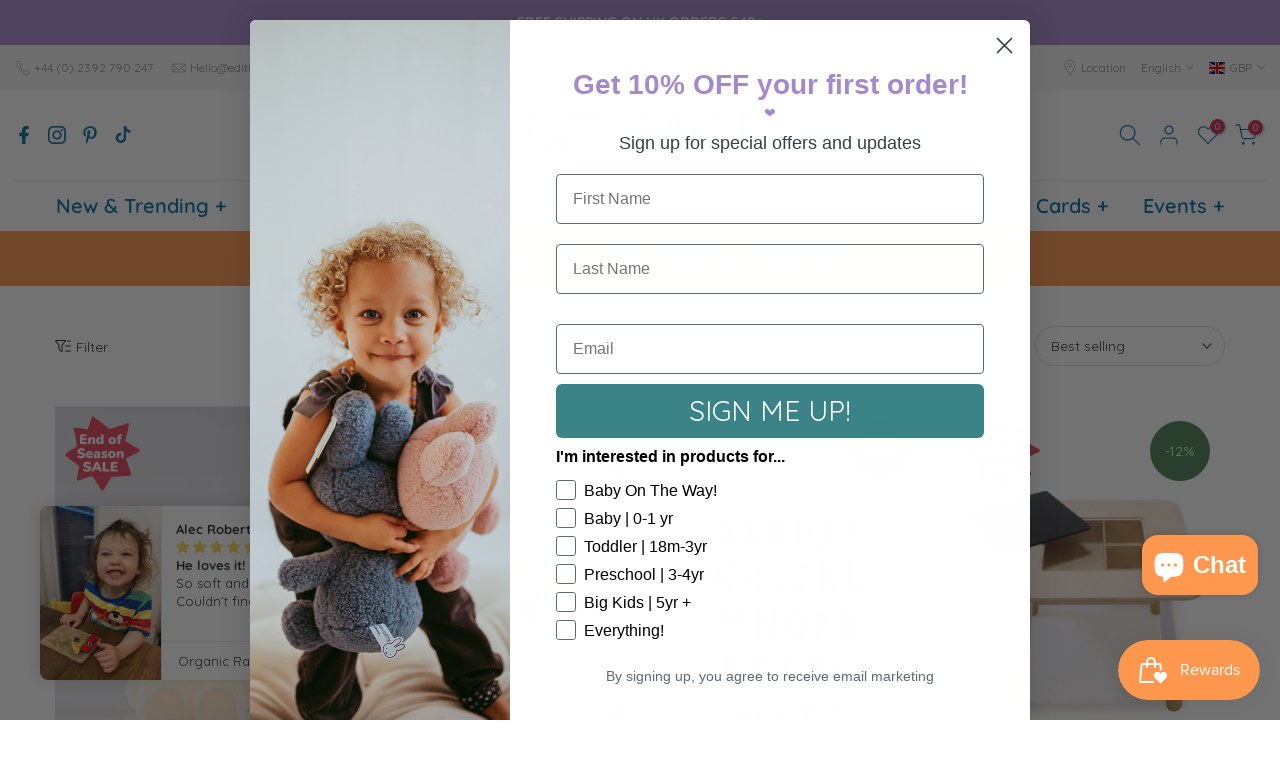

--- FILE ---
content_type: text/html; charset=utf-8
request_url: https://edithandblanche.com/?section_id=search-hidden
body_size: 3586
content:
<div id="shopify-section-search-hidden" class="shopify-section"><div class="t4s-drawer__header">
   <span class="is--login" aria-hidden="false">Search Our Site</span>
   <button class="t4s-drawer__close" data-drawer-close aria-label="Close Search"><svg class="t4s-iconsvg-close" role="presentation" viewBox="0 0 16 14"><path d="M15 0L1 14m14 0L1 0" stroke="currentColor" fill="none" fill-rule="evenodd"></path></svg></button>
</div>
<form data-frm-search action="/search" method="get" class="t4s-mini-search__frm t4s-pr" role="search">
   <input type="hidden" name="type" value="product">
   <input type="hidden" name="options[unavailable_products]" value="last">
   <input type="hidden" name="options[prefix]" value="last"><div data-cat-search class="t4s-mini-search__cat">
         <select data-name="product_type">
           <option value="*">All Categories</option><option value="Accessories">Accessories</option><option value="Activity Centres">Activity Centres</option><option value="Advent Calendar">Advent Calendar</option><option value="Arts & Crafts">Arts & Crafts</option><option value="arts and crafts">arts and crafts</option><option value="Baby Accessory">Baby Accessory</option><option value="Baby Bodies">Baby Bodies</option><option value="Baby Doll">Baby Doll</option><option value="Baby Gift Sets">Baby Gift Sets</option><option value="Baby Hats">Baby Hats</option><option value="Backpacks">Backpacks</option><option value="Bath Bombs">Bath Bombs</option><option value="Bath Book">Bath Book</option><option value="Bath Toy">Bath Toy</option><option value="Bath Toys">Bath Toys</option><option value="Bibs">Bibs</option><option value="Birthday Card">Birthday Card</option><option value="Block Puzzles">Block Puzzles</option><option value="Board book">Board book</option><option value="Board Games">Board Games</option><option value="Books">Books</option><option value="Booties">Booties</option><option value="Building Blocks">Building Blocks</option><option value="Bundle">Bundle</option><option value="Cabinet">Cabinet</option><option value="Card Games">Card Games</option><option value="Cardigans">Cardigans</option><option value="Changing Robe">Changing Robe</option><option value="Christmas Card">Christmas Card</option><option value="Christmas Decorations">Christmas Decorations</option><option value="Cloth Books">Cloth Books</option><option value="Comforters">Comforters</option><option value="Craft Kits">Craft Kits</option><option value="Doll House">Doll House</option><option value="Doll House Accessories">Doll House Accessories</option><option value="Dolls, Plush, & Figures">Dolls, Plush, & Figures</option><option value="Dress-Up">Dress-Up</option><option value="Dresses">Dresses</option><option value="Dungarees">Dungarees</option><option value="Earmuffs">Earmuffs</option><option value="Figures">Figures</option><option value="Finger Puppet Books">Finger Puppet Books</option><option value="Flashcards">Flashcards</option><option value="Furniture">Furniture</option><option value="Furniture Accessories">Furniture Accessories</option><option value="Games">Games</option><option value="Gift Bag">Gift Bag</option><option value="Gift Bags & Wrap">Gift Bags & Wrap</option><option value="Gift Cards">Gift Cards</option><option value="Gilet">Gilet</option><option value="Greeting Cards">Greeting Cards</option><option value="Hair Accessories">Hair Accessories</option><option value="Handbags & Baskets">Handbags & Baskets</option><option value="Hardback">Hardback</option><option value="Hat">Hat</option><option value="Hats & Cycling Caps">Hats & Cycling Caps</option><option value="Homeware">Homeware</option><option value="Hoodies">Hoodies</option><option value="Indoor Games">Indoor Games</option><option value="Instruments">Instruments</option><option value="Joggers">Joggers</option><option value="Jumpers">Jumpers</option><option value="Jumpers & Cardigans">Jumpers & Cardigans</option><option value="Keychains">Keychains</option><option value="Kitchen & Play Food">Kitchen & Play Food</option><option value="Knit Dress">Knit Dress</option><option value="Knitted Leggings">Knitted Leggings</option><option value="Knitwear">Knitwear</option><option value="Leggings">Leggings</option><option value="Letters">Letters</option><option value="Lift the Flap">Lift the Flap</option><option value="Lockers">Lockers</option><option value="Long Sleeve Dresses">Long Sleeve Dresses</option><option value="Long Sleeve Top">Long Sleeve Top</option><option value="Long Sleeve Tops">Long Sleeve Tops</option><option value="Lunch Bag">Lunch Bag</option><option value="Magnetic Play">Magnetic Play</option><option value="Milestones">Milestones</option><option value="Mobile">Mobile</option><option value="Mouse Accessories">Mouse Accessories</option><option value="Musical">Musical</option><option value="Musical Instruments">Musical Instruments</option><option value="Musical Play">Musical Play</option><option value="Muslins">Muslins</option><option value="Muslins & Blankets">Muslins & Blankets</option><option value="New Baby Card">New Baby Card</option><option value="New Baby Gift Set">New Baby Gift Set</option><option value="Nursery Decor">Nursery Decor</option><option value="Outdoor Play">Outdoor Play</option><option value="Outerwear">Outerwear</option><option value="Pacifiers & Teethers">Pacifiers & Teethers</option><option value="Paperback">Paperback</option><option value="Patches">Patches</option><option value="Personal Care">Personal Care</option><option value="Photo Album">Photo Album</option><option value="Playsets">Playsets</option><option value="Plush Toys">Plush Toys</option><option value="Pocket Money">Pocket Money</option><option value="Popup">Popup</option><option value="Pretend Play">Pretend Play</option><option value="Pretend Play Kitchen">Pretend Play Kitchen</option><option value="Print">Print</option><option value="Prints">Prints</option><option value="Push & Pull Along">Push & Pull Along</option><option value="Push & Pull Toys">Push & Pull Toys</option><option value="Puzzle">Puzzle</option><option value="Puzzles">Puzzles</option><option value="Pyjamas">Pyjamas</option><option value="Quilt">Quilt</option><option value="Rag Dolls">Rag Dolls</option><option value="Rainwear">Rainwear</option><option value="Rash Vests">Rash Vests</option><option value="Rattle">Rattle</option><option value="Rattle Dolls">Rattle Dolls</option><option value="Rattles">Rattles</option><option value="Ride On">Ride On</option><option value="Role Play Sets">Role Play Sets</option><option value="Rompers & Dungarees">Rompers & Dungarees</option><option value="Seasonal Cards">Seasonal Cards</option><option value="Sensory Play">Sensory Play</option><option value="Sensory Toys">Sensory Toys</option><option value="Shape Sorters">Shape Sorters</option><option value="Shirts">Shirts</option><option value="Shoes">Shoes</option><option value="Shoes & Sandals">Shoes & Sandals</option><option value="Short Sleeve Dresses">Short Sleeve Dresses</option><option value="Short Sleeve Tops">Short Sleeve Tops</option><option value="Shorts">Shorts</option><option value="Skirt">Skirt</option><option value="Skirts">Skirts</option><option value="Sleepsuit">Sleepsuit</option><option value="Sleepwear">Sleepwear</option><option value="Sleeveless Tops">Sleeveless Tops</option><option value="Small World">Small World</option><option value="Snuggle Suits">Snuggle Suits</option><option value="Socks">Socks</option><option value="Socks & Tights">Socks & Tights</option><option value="Sound Book">Sound Book</option><option value="Sound Toys">Sound Toys</option><option value="Stackers">Stackers</option><option value="STEM Kit">STEM Kit</option><option value="Stickers & Colouring Books">Stickers & Colouring Books</option><option value="Sun Hats">Sun Hats</option><option value="Sunglasses">Sunglasses</option><option value="Sweatshirt">Sweatshirt</option><option value="Swim Pants">Swim Pants</option><option value="Swimwear">Swimwear</option><option value="Tights">Tights</option><option value="Tools & Gardening">Tools & Gardening</option><option value="Tote Bag">Tote Bag</option><option value="Towelling">Towelling</option><option value="Toy Gift Set">Toy Gift Set</option><option value="Trains & Train Sets">Trains & Train Sets</option><option value="Trousers">Trousers</option><option value="Umbrella">Umbrella</option><option value="Vehicle">Vehicle</option><option value="Vehicles">Vehicles</option><option value="Walkers">Walkers</option><option value="Water Bottle">Water Bottle</option><option value="Water Colouring">Water Colouring</option><option value="Wellies">Wellies</option><option value="Winter Hats">Winter Hats</option><option value="Wooden Tools">Wooden Tools</option><option value="wooden toys">wooden toys</option><option value="Yoga Pants">Yoga Pants</option></select>
     </div><div class="t4s-mini-search__btns t4s-pr t4s-oh">
      <input data-input-search class="t4s-mini-search__input" autocomplete="off" type="text" name="q" placeholder="Search">
      <button data-submit-search class="t4s-mini-search__submit t4s-btn-loading__svg" type="submit">
         <svg class="t4s-btn-op0" viewBox="0 0 18 19" width="16"><path fill-rule="evenodd" clip-rule="evenodd" d="M11.03 11.68A5.784 5.784 0 112.85 3.5a5.784 5.784 0 018.18 8.18zm.26 1.12a6.78 6.78 0 11.72-.7l5.4 5.4a.5.5 0 11-.71.7l-5.41-5.4z" fill="currentColor"></path></svg>
         <div class="t4s-loading__spinner t4s-dn">
            <svg width="16" height="16" aria-hidden="true" focusable="false" role="presentation" class="t4s-svg__spinner" viewBox="0 0 66 66" xmlns="http://www.w3.org/2000/svg"><circle class="t4s-path" fill="none" stroke-width="6" cx="33" cy="33" r="30"></circle></svg>
         </div>
      </button>
   </div></form><div data-title-search class="t4s-mini-search__title">Need some inspiration?</div><div class="t4s-drawer__content">
   <div class="t4s-drawer__main">
      <div data-t4s-scroll-me class="t4s-drawer__scroll t4s-current-scrollbar">

         <div data-skeleton-search class="t4s-skeleton_wrap t4s-dn"><div class="t4s-row t4s-space-item-inner">
               <div class="t4s-col-auto t4s-col-item t4s-widget_img_pr"><div class="t4s-skeleton_img"></div></div>
               <div class="t4s-col t4s-col-item t4s-widget_if_pr"><div class="t4s-skeleton_txt1"></div><div class="t4s-skeleton_txt2"></div></div>
            </div><div class="t4s-row t4s-space-item-inner">
               <div class="t4s-col-auto t4s-col-item t4s-widget_img_pr"><div class="t4s-skeleton_img"></div></div>
               <div class="t4s-col t4s-col-item t4s-widget_if_pr"><div class="t4s-skeleton_txt1"></div><div class="t4s-skeleton_txt2"></div></div>
            </div><div class="t4s-row t4s-space-item-inner">
               <div class="t4s-col-auto t4s-col-item t4s-widget_img_pr"><div class="t4s-skeleton_img"></div></div>
               <div class="t4s-col t4s-col-item t4s-widget_if_pr"><div class="t4s-skeleton_txt1"></div><div class="t4s-skeleton_txt2"></div></div>
            </div><div class="t4s-row t4s-space-item-inner">
               <div class="t4s-col-auto t4s-col-item t4s-widget_img_pr"><div class="t4s-skeleton_img"></div></div>
               <div class="t4s-col t4s-col-item t4s-widget_if_pr"><div class="t4s-skeleton_txt1"></div><div class="t4s-skeleton_txt2"></div></div>
            </div></div>
         <div data-results-search class="t4s-mini-search__content t4s_ratioadapt"><div class="t4s-row t4s-space-item-inner t4s-widget__pr">
	<div class="t4s-col-item t4s-col t4s-widget_img_pr"><a class="t4s-d-block t4s-pr t4s-oh t4s_ratio t4s-bg-11" href="/products/sunnie-socks-5-pack-adventure-multipack" style="background: url(//edithandblanche.com/cdn/shop/files/1_384cf16a-72ab-4590-95d3-776383cae93d.jpg?v=1769271755&width=1);--aspect-ratioapt: 0.714">
				<img class="lazyloadt4s" data-src="//edithandblanche.com/cdn/shop/files/1_384cf16a-72ab-4590-95d3-776383cae93d.jpg?v=1769271755&width=1" data-widths="[100,200,400,600,700,800,900,1000,1200,1400,1600]" data-optimumx="2" data-sizes="auto" src="[data-uri]" width="1428" height="2000" alt="Sunnie Socks 5 Pack: Adventure Multipack">
			</a></div>
	<div class="t4s-col-item t4s-col t4s-widget_if_pr">
		<a href="/products/sunnie-socks-5-pack-adventure-multipack" class="t4s-d-block t4s-widget__pr-title">Sunnie Socks 5 Pack: Adventure Multipack</a><div class="t4s-widget__pr-price"data-pr-price data-product-price><span class=money>£21.00</span> – <span class=money>£23.00</span></div></div>
</div>
 <div class="t4s-row t4s-space-item-inner t4s-widget__pr">
	<div class="t4s-col-item t4s-col t4s-widget_img_pr"><a class="t4s-d-block t4s-pr t4s-oh t4s_ratio t4s-bg-11" href="/products/valley-pre-walkers-navy-blue-bee" style="background: url(//edithandblanche.com/cdn/shop/files/95_d83443a1-d37f-4888-b2d9-9c5f98c2ccff.jpg?v=1769271547&width=1);--aspect-ratioapt: 0.714">
				<img class="lazyloadt4s" data-src="//edithandblanche.com/cdn/shop/files/95_d83443a1-d37f-4888-b2d9-9c5f98c2ccff.jpg?v=1769271547&width=1" data-widths="[100,200,400,600,700,800,900,1000,1200,1400,1600]" data-optimumx="2" data-sizes="auto" src="[data-uri]" width="1428" height="2000" alt="Valley Pre Walkers: Navy Blue/ Bee">
			</a></div>
	<div class="t4s-col-item t4s-col t4s-widget_if_pr">
		<a href="/products/valley-pre-walkers-navy-blue-bee" class="t4s-d-block t4s-widget__pr-title">Valley Pre Walkers: Navy Blue/ Bee</a><div class="t4s-widget__pr-price"data-pr-price data-product-price><span class=money>£28.00</span>
</div></div>
</div>
 <div class="t4s-row t4s-space-item-inner t4s-widget__pr">
	<div class="t4s-col-item t4s-col t4s-widget_img_pr"><a class="t4s-d-block t4s-pr t4s-oh t4s_ratio t4s-bg-11" href="/products/seaside-sandal-hotchpotch-rainbow" style="background: url(//edithandblanche.com/cdn/shop/files/99_cec9ed84-52e4-47e0-8f0b-30e3bbeddb02.jpg?v=1769271635&width=1);--aspect-ratioapt: 0.714">
				<img class="lazyloadt4s" data-src="//edithandblanche.com/cdn/shop/files/99_cec9ed84-52e4-47e0-8f0b-30e3bbeddb02.jpg?v=1769271635&width=1" data-widths="[100,200,400,600,700,800,900,1000,1200,1400,1600]" data-optimumx="2" data-sizes="auto" src="[data-uri]" width="1428" height="2000" alt="Seaside Sandal: Hotchpotch/ Rainbow">
			</a></div>
	<div class="t4s-col-item t4s-col t4s-widget_if_pr">
		<a href="/products/seaside-sandal-hotchpotch-rainbow" class="t4s-d-block t4s-widget__pr-title">Seaside Sandal: Hotchpotch/ Rainbow</a><div class="t4s-widget__pr-price"data-pr-price data-product-price><span class=money>£24.00</span> – <span class=money>£38.00</span></div></div>
</div>
 <div class="t4s-row t4s-space-item-inner t4s-widget__pr">
	<div class="t4s-col-item t4s-col t4s-widget_img_pr"><a class="t4s-d-block t4s-pr t4s-oh t4s_ratio t4s-bg-11" href="/products/rudi-rib-outfit-happy-rib-stripe-rainbow" style="background: url(//edithandblanche.com/cdn/shop/files/91_641b498e-1f1e-4a35-87a1-f490fb0b4cb3.jpg?v=1769271465&width=1);--aspect-ratioapt: 0.714">
				<img class="lazyloadt4s" data-src="//edithandblanche.com/cdn/shop/files/91_641b498e-1f1e-4a35-87a1-f490fb0b4cb3.jpg?v=1769271465&width=1" data-widths="[100,200,400,600,700,800,900,1000,1200,1400,1600]" data-optimumx="2" data-sizes="auto" src="[data-uri]" width="1428" height="2000" alt="Rudi Rib Outfit: Happy Rib Stripe/ Rainbow">
			</a></div>
	<div class="t4s-col-item t4s-col t4s-widget_if_pr">
		<a href="/products/rudi-rib-outfit-happy-rib-stripe-rainbow" class="t4s-d-block t4s-widget__pr-title">Rudi Rib Outfit: Happy Rib Stripe/ Rainbow</a><div class="t4s-widget__pr-price"data-pr-price data-product-price><span class=money>£25.00</span> – <span class=money>£27.00</span></div></div>
</div>
 <div class="t4s-row t4s-space-item-inner t4s-widget__pr">
	<div class="t4s-col-item t4s-col t4s-widget_img_pr"><a class="t4s-d-block t4s-pr t4s-oh t4s_ratio t4s-bg-11" href="/products/little-roly-bamboo-socks-3-pack-rainbow-rays" style="background: url(//edithandblanche.com/cdn/shop/files/88_945b0de6-5827-40eb-b139-c7095885c943.jpg?v=1769271417&width=1);--aspect-ratioapt: 0.714">
				<img class="lazyloadt4s" data-src="//edithandblanche.com/cdn/shop/files/88_945b0de6-5827-40eb-b139-c7095885c943.jpg?v=1769271417&width=1" data-widths="[100,200,400,600,700,800,900,1000,1200,1400,1600]" data-optimumx="2" data-sizes="auto" src="[data-uri]" width="1428" height="2000" alt="Little Roly Bamboo Socks 3 Pack: Rainbow Rays">
			</a></div>
	<div class="t4s-col-item t4s-col t4s-widget_if_pr">
		<a href="/products/little-roly-bamboo-socks-3-pack-rainbow-rays" class="t4s-d-block t4s-widget__pr-title">Little Roly Bamboo Socks 3 Pack: Rainbow Rays</a><div class="t4s-widget__pr-price"data-pr-price data-product-price><span class=money>£14.00</span> – <span class=money>£15.00</span></div></div>
</div>
 </div>
      </div>
   </div><div data-viewAll-search class="t4s-drawer__bottom">
            <a href="/collections/new-in" class="t4s-mini-search__viewAll t4s-d-block">View All <svg width="16" xmlns="http://www.w3.org/2000/svg" viewBox="0 0 32 32"><path d="M 18.71875 6.78125 L 17.28125 8.21875 L 24.0625 15 L 4 15 L 4 17 L 24.0625 17 L 17.28125 23.78125 L 18.71875 25.21875 L 27.21875 16.71875 L 27.90625 16 L 27.21875 15.28125 Z"/></svg></a>
         </div></div></div>

--- FILE ---
content_type: text/html; charset=utf-8
request_url: https://edithandblanche.com/collections/at-home-nursery-decor/?section_id=facets_tags
body_size: 702
content:
<div id="shopify-section-facets_tags" class="shopify-section t4s-section-filter t4s-section-admn2-fixed"><link rel="stylesheet" href="//edithandblanche.com/cdn/shop/t/13/assets/drawer.min.css?v=160610946275280585641745507120" media="all">
<link rel="stylesheet" href="//edithandblanche.com/cdn/shop/t/13/assets/facets.css?v=37224997792825273271745507120" media="all">
<div data-filter-links id="t4s-filter-hidden" class="t4s-filter-hidden is--t4s-filter-tags t4s-drawer t4s-drawer__left" aria-hidden="true">
   <div class="t4s-drawer__header">
      <span>Filter</span>
      <button class="t4s-drawer__close" data-drawer-close aria-label="Close Search"><svg class="t4s-iconsvg-close" role="presentation" viewBox="0 0 16 14"><path d="M15 0L1 14m14 0L1 0" stroke="currentColor" fill="none" fill-rule="evenodd"></path></svg></button>
   </div>

   <div class="t4s-drawer__content">
      <div class="t4s-drawer__main">
         <div data-t4s-scroll-me class="t4s-drawer__scroll t4s-current-scrollbar"><div id="FacetFiltersForm" data-sidebar-links class="t4s-facets__form t4s-row t4s-g-0"><div id="19d4296f-91f1-4ab9-9b39-3ad9daee6b23" class="t4s-col-item t4s-col-12 t4s-col-md- t4s-facet is--blockidby-price" >
     <h5 class="t4s-facet-title">By Price</h5>
     <div class="t4s-facet-content">
        <ul class="t4s-filter__values is--style-checkbox t4s-current-scrollbar"><li><a href="/collections/at-home-nursery-decor/price-under-10" aria-label="Narrow selection to products matching tag price-under £10"><div class="t4s-checkbox-wrapper t4s-pr t4s-oh"><svg focusable="false" viewBox="0 0 24 24" role="presentation"><path fill="currentColor" d="M9 20l-7-7 3-3 4 4L19 4l3 3z"></path></svg></div>under £10</a></li><li><a href="/collections/at-home-nursery-decor/price-10-20" aria-label="Narrow selection to products matching tag price-£10-£20"><div class="t4s-checkbox-wrapper t4s-pr t4s-oh"><svg focusable="false" viewBox="0 0 24 24" role="presentation"><path fill="currentColor" d="M9 20l-7-7 3-3 4 4L19 4l3 3z"></path></svg></div>£10-£20</a></li><li><a href="/collections/at-home-nursery-decor/price-100-150" aria-label="Narrow selection to products matching tag price-£100-£150"><div class="t4s-checkbox-wrapper t4s-pr t4s-oh"><svg focusable="false" viewBox="0 0 24 24" role="presentation"><path fill="currentColor" d="M9 20l-7-7 3-3 4 4L19 4l3 3z"></path></svg></div>£100-£150</a></li><li><a href="/collections/at-home-nursery-decor/price-150-200" aria-label="Narrow selection to products matching tag price-£150-£200"><div class="t4s-checkbox-wrapper t4s-pr t4s-oh"><svg focusable="false" viewBox="0 0 24 24" role="presentation"><path fill="currentColor" d="M9 20l-7-7 3-3 4 4L19 4l3 3z"></path></svg></div>£150-£200</a></li><li><a href="/collections/at-home-nursery-decor/price-20-30" aria-label="Narrow selection to products matching tag price-£20-£30"><div class="t4s-checkbox-wrapper t4s-pr t4s-oh"><svg focusable="false" viewBox="0 0 24 24" role="presentation"><path fill="currentColor" d="M9 20l-7-7 3-3 4 4L19 4l3 3z"></path></svg></div>£20-£30</a></li><li><a href="/collections/at-home-nursery-decor/price-250-300" aria-label="Narrow selection to products matching tag price-£250-£300"><div class="t4s-checkbox-wrapper t4s-pr t4s-oh"><svg focusable="false" viewBox="0 0 24 24" role="presentation"><path fill="currentColor" d="M9 20l-7-7 3-3 4 4L19 4l3 3z"></path></svg></div>£250-£300</a></li><li><a href="/collections/at-home-nursery-decor/price-30-40" aria-label="Narrow selection to products matching tag price-£30-£40"><div class="t4s-checkbox-wrapper t4s-pr t4s-oh"><svg focusable="false" viewBox="0 0 24 24" role="presentation"><path fill="currentColor" d="M9 20l-7-7 3-3 4 4L19 4l3 3z"></path></svg></div>£30-£40</a></li><li><a href="/collections/at-home-nursery-decor/price-300-350" aria-label="Narrow selection to products matching tag price-£300-£350"><div class="t4s-checkbox-wrapper t4s-pr t4s-oh"><svg focusable="false" viewBox="0 0 24 24" role="presentation"><path fill="currentColor" d="M9 20l-7-7 3-3 4 4L19 4l3 3z"></path></svg></div>£300-£350</a></li><li><a href="/collections/at-home-nursery-decor/price-35-40" aria-label="Narrow selection to products matching tag price-£35-£40"><div class="t4s-checkbox-wrapper t4s-pr t4s-oh"><svg focusable="false" viewBox="0 0 24 24" role="presentation"><path fill="currentColor" d="M9 20l-7-7 3-3 4 4L19 4l3 3z"></path></svg></div>£35-£40</a></li><li><a href="/collections/at-home-nursery-decor/price-350-400" aria-label="Narrow selection to products matching tag price-£350-£400"><div class="t4s-checkbox-wrapper t4s-pr t4s-oh"><svg focusable="false" viewBox="0 0 24 24" role="presentation"><path fill="currentColor" d="M9 20l-7-7 3-3 4 4L19 4l3 3z"></path></svg></div>£350-£400</a></li><li><a href="/collections/at-home-nursery-decor/price-40-50" aria-label="Narrow selection to products matching tag price-£40-£50"><div class="t4s-checkbox-wrapper t4s-pr t4s-oh"><svg focusable="false" viewBox="0 0 24 24" role="presentation"><path fill="currentColor" d="M9 20l-7-7 3-3 4 4L19 4l3 3z"></path></svg></div>£40-£50</a></li><li><a href="/collections/at-home-nursery-decor/price-400-450" aria-label="Narrow selection to products matching tag price-£400-£450"><div class="t4s-checkbox-wrapper t4s-pr t4s-oh"><svg focusable="false" viewBox="0 0 24 24" role="presentation"><path fill="currentColor" d="M9 20l-7-7 3-3 4 4L19 4l3 3z"></path></svg></div>£400-£450</a></li><li><a href="/collections/at-home-nursery-decor/price-450-500" aria-label="Narrow selection to products matching tag price-£450-£500"><div class="t4s-checkbox-wrapper t4s-pr t4s-oh"><svg focusable="false" viewBox="0 0 24 24" role="presentation"><path fill="currentColor" d="M9 20l-7-7 3-3 4 4L19 4l3 3z"></path></svg></div>£450-£500</a></li><li><a href="/collections/at-home-nursery-decor/price-50-60" aria-label="Narrow selection to products matching tag price-£50-£60"><div class="t4s-checkbox-wrapper t4s-pr t4s-oh"><svg focusable="false" viewBox="0 0 24 24" role="presentation"><path fill="currentColor" d="M9 20l-7-7 3-3 4 4L19 4l3 3z"></path></svg></div>£50-£60</a></li><li><a href="/collections/at-home-nursery-decor/price-60-70" aria-label="Narrow selection to products matching tag price-£60-£70"><div class="t4s-checkbox-wrapper t4s-pr t4s-oh"><svg focusable="false" viewBox="0 0 24 24" role="presentation"><path fill="currentColor" d="M9 20l-7-7 3-3 4 4L19 4l3 3z"></path></svg></div>£60-£70</a></li><li><a href="/collections/at-home-nursery-decor/price-700-750" aria-label="Narrow selection to products matching tag price-£700-£750"><div class="t4s-checkbox-wrapper t4s-pr t4s-oh"><svg focusable="false" viewBox="0 0 24 24" role="presentation"><path fill="currentColor" d="M9 20l-7-7 3-3 4 4L19 4l3 3z"></path></svg></div>£700-£750</a></li><li><a href="/collections/at-home-nursery-decor/price-90-100" aria-label="Narrow selection to products matching tag price-£90-£100"><div class="t4s-checkbox-wrapper t4s-pr t4s-oh"><svg focusable="false" viewBox="0 0 24 24" role="presentation"><path fill="currentColor" d="M9 20l-7-7 3-3 4 4L19 4l3 3z"></path></svg></div>£90-£100</a></li></ul>
     </div>
<style>button.t4s-btn-filter {opacity: 1 !important; pointer-events: auto !important; }.t4s-toolbart-filter.t4s-toolbar-item{ display: block !important;}</style>
</div><div id="2026b781-00e9-4b08-8ad3-f3cdbab9404e" class="t4s-col-item t4s-col-12 t4s-col-md- t4s-facet is--blockidby-style" >
     <h5 class="t4s-facet-title">By Style</h5>
     <div class="t4s-facet-content">
        <ul class="t4s-filter__values is--style-checkbox t4s-current-scrollbar"><li><a href="/collections/at-home-nursery-decor/style-basket" aria-label="Narrow selection to products matching tag style-basket"><div class="t4s-checkbox-wrapper t4s-pr t4s-oh"><svg focusable="false" viewBox="0 0 24 24" role="presentation"><path fill="currentColor" d="M9 20l-7-7 3-3 4 4L19 4l3 3z"></path></svg></div>basket</a></li><li><a href="/collections/at-home-nursery-decor/style-cabinet" aria-label="Narrow selection to products matching tag style-cabinet"><div class="t4s-checkbox-wrapper t4s-pr t4s-oh"><svg focusable="false" viewBox="0 0 24 24" role="presentation"><path fill="currentColor" d="M9 20l-7-7 3-3 4 4L19 4l3 3z"></path></svg></div>cabinet</a></li><li><a href="/collections/at-home-nursery-decor/style-locker" aria-label="Narrow selection to products matching tag style-locker"><div class="t4s-checkbox-wrapper t4s-pr t4s-oh"><svg focusable="false" viewBox="0 0 24 24" role="presentation"><path fill="currentColor" d="M9 20l-7-7 3-3 4 4L19 4l3 3z"></path></svg></div>locker</a></li></ul>
     </div>
<style>button.t4s-btn-filter {opacity: 1 !important; pointer-events: auto !important; }.t4s-toolbart-filter.t4s-toolbar-item{ display: block !important;}</style>
</div></div></div>
      </div></div>
</div></div>

--- FILE ---
content_type: text/css
request_url: https://edithandblanche.com/cdn/shop/t/13/assets/custom.css?v=130087757554808790611760596672
body_size: 319
content:
.entry-summary .price,.entry-summary .price_range{font-weight:700}h1.product_title.entry-title{text-transform:none;letter-spacing:normal}.btn_txt_3 .single_add_to_cart_button,.btn_txt_3 .variations_form .shopify-payment-button__button--unbranded{text-transform:uppercase;font-weight:700}h3.product-title.pr.fs__14.mg__0.fwm{text-transform:none;letter-spacing:normal}.col-lg-6.col-md-6.col-sm-12.col-6.title-text.html-area p{font-size:18px;font-weight:600px;line-height:1.6;letter-spacing:.5px}.col-lg-6.col-md-6.col-sm-12.col-6.title-text.html-area h1{line-height:1.2;letter-spacing:1px;margin-bottom:18px}.spf-product__swatchs.round,.shopify-payment-button__button.shopify-payment-button__button,button.shopify-payment-button__more-options{display:none}.atc-slide:not(.btn_full_true) .single_add_to_cart_button,.atc-slide:not(.btn_full_true) .variations_button{min-width:260px}button.single_add_to_cart_button.button{font-size:20px}button.h_search_btn.js_btn_search{color:#000;font-weight:700;font-size:18px;text-transform:uppercase}input.h_search_ip.js_iput_search.ui-autocomplete-input{font-size:16px;color:#fff}div#shopify-section-1614973458b39f8e05{line-height:1.2;font-size:14px}.__pf .pf-16_{color:#fff;font-size:24px;font-family:Permanent Marker;border-style:solid;border-color:#33b7e4;border-width:2px}.__pf .pf-17_{font-size:inherit}.jnA-diB i{margin-right:5px}.pfa{display:inline-block;font-size:14px;line-height:1;font-family:FontAwesome!important;font-style:normal;text-rendering:auto;-webkit-font-smoothing:antialiased;-moz-osx-font-smoothing:grayscale}.pfa-music:before{content:"\f001"}article.post_nt_loop.post_1.col-lg-4.col-md-4.col-12.pr_animated.done.mb__40{background-color:#cfd8d0;color:#fff;padding:0}h4.mg__0.fs__16.mb__5.ls__0 a{font-size:24px;color:#fff}.post-content{padding:0 15px}.post-readmore{color:#fff}a.mb__15.db.pr.oh{padding:10px}img.w__100.logo_normal.dn.db_lg{width:300px}div#shopify-section-16300756701aa5adcd{background-color:#f9f9f9}.nt_menu li{font-size:15px!important;font-weight:400!important;color:#656363!important}@media (min-width: 768px){.newsletter_se.newl_des_3 .signup-newsletter-form .col_email{background:#fff}}div#mc_embed_signup{margin:auto}.t4s-rte ul,.t4s-rte--list ul{list-style:none}.t4s-rte a:not(.btn):not(.t4s-link):not(.t4s-btn):not(.t4s-button):not(.t4s-a){border-bottom:none}.t4s-rte ol,.t4s-rte ul,.t4s-rte--list ol,.t4s-rte--list ul{margin-inline-start:0}#klaviyo-reviews-all-wrapper{padding:24px 100px}.button.klaviyo-bis-trigger{background:#fe6c78;padding:3px 8px 6px;color:#fff;font-weight:600;font-size:18px}.t4s-product-form__buttons .t4s-pr-wishlist,.t4s-product-form__buttons .t4s-pr-compare{margin-top:8px}.button.klaviyo-bis-trigger{display:none!important}@media (min-width: 1025px){.nt_menu div.menu-item>a,.nt_menu ul li a:hover{color:#e1dfa1}.nt_menu .sub-menu .sub-column-item>a{border-bottom:none}.location-section{align:top;line-height:1 em;padding-left:125px;color:#fff;font-size:24px;font-weight:400}}@media (max-width: 1024px){.col-lg-6.col-md-6.col-sm-12.col-6.title-text.html-area h1{font-size:32px}}@media (max-width: 767px){form#mc-embedded-subscribe-form{max-width:66%}#klaviyo-reviews-all-wrapper{padding:24px 20px}}
/*# sourceMappingURL=/cdn/shop/t/13/assets/custom.css.map?v=130087757554808790611760596672 */


--- FILE ---
content_type: text/css
request_url: https://edithandblanche.com/cdn/shop/t/13/assets/top-collections.css?v=50258732916329610481745507120
body_size: -194
content:
.t4s-top-collections{border-top:solid 1px var(--border-color);border-bottom:solid 1px var(--border-color)}.t4s-top-collections.t4s-text-center{justify-content:center}.t4s-top-collections.t4s-text-end{justify-content:flex-end}.t4s-top-collections.t4s-border-none{border:none}.t4s-top-collections.t4s-border-top{border-bottom:none}.t4s-top-collections.t4s-border-bottom{border-top:none}.t4s-top-list-collections{list-style:none;padding:0;margin:0;align-items:center}.t4s-top-list-collections .t4s-cat-item a{font-size:var(--text-fs);font-weight:var(--text-fw);color:var(--text-cl);line-height:var(--text-lh);letter-spacing:var(--text-ls);display:block;padding:0 calc(var(--space-item)/2)}.t4s-top-list-collections .t4s-cat-item:first-child a{padding-left:0}.t4s-top-list-collections .t4s-cat-item:last-child a{padding-right:0}.t4s-top-list-collections .t4s-cat-item a:hover,.t4s-top-list-collections .t4s-cat-item.t4s-current-cat a{color:var(--text-cl-hover)}.t4s-font-italic-true{font-style:italic!important}.t4s-top-list-collections.flickityt4s_prev_enable,.t4s-top-list-collections.flickityt4s_next_enable{padding:0 35px}.t4s-top-collections .t4s-top-list-collections .flickityt4s-prev-next-button.next{right:0}.t4s-top-collections .t4s-top-list-collections .flickityt4s-prev-next-button.previous{left:0}.t4s-top-list-collections.t4s-flicky-slider .flickityt4s-button{color:var(--text-cl);width:34px}.t4s-top-collections .t4s-top-list-collections .flickityt4s-prev-next-button.previous,.t4s-top-collections .t4s-top-list-collections .flickityt4s-prev-next-button.next,.t4s-top-collections .t4s-top-list-collections.t4s-flicky-slider:not(:hover) .flickityt4s-prev-next-button.previous,.t4s-top-collections .t4s-top-list-collections.t4s-flicky-slider:not(:hover) .flickityt4s-prev-next-button.next,.t4s-top-list-collections.t4s-flicky-slider:not(:hover) .flickityt4s-button{transform:translate(0) translateY(-50%)}.t4s-top-list-collections.t4s-flicky-slider .flickityt4s-button:hover{color:var(--text-cl-hover)}@media (max-width: 767px){.t4s-hidden-mobile-true{display:none}}
/*# sourceMappingURL=/cdn/shop/t/13/assets/top-collections.css.map?v=50258732916329610481745507120 */


--- FILE ---
content_type: text/css
request_url: https://edithandblanche.com/cdn/shop/t/13/assets/search-hidden.css?v=139922884370207432601745507120
body_size: 292
content:
#t4s-search-hidden .t4s-drawer__header{padding:5px 0 5px 20px}#t4s-search-hidden .t4s-drawer__header span{font-weight:500}#t4s-search-hidden .t4s-mini-search__frm{padding:30px 20px;border-bottom:1px solid rgba(var(--border-color-rgb),.8)}#t4s-search-hidden .t4s-drawer__close{transition:.3s}#t4s-search-hidden .t4s-drawer__close:hover{background-color:transparent;transform:rotate(180deg)}#t4s-search-hidden .t4s-mini-search__cat{margin-bottom:20px}#t4s-search-hidden input:not([type=submit]):not([type=checkbox]),#t4s-search-hidden select,#t4s-search-hidden textarea{border:1px solid var(--border-color);height:40px;font-size:13px;outline:0;color:var(--text-color);border-radius:0;max-width:100%;width:100%}#t4s-search-hidden input:not([type=submit]):not([type=checkbox]),#t4s-search-hidden textarea{padding:0 15px}#t4s-search-hidden select{vertical-align:middle;font-size:14px;transition:border-color .5s ease 0s;color:var(--secondary-color);border-radius:var(--btn-radius)}#t4s-search-hidden input.t4s-mini-search__input:not([type=submit]):not([type=checkbox]){padding:0 50px 0 20px;line-height:18px;color:var(--secondary-color);border-radius:var(--btn-radius);-webkit-appearance:none;-moz-appearance:none;appearance:none}.t4s-mini-search__submit{position:absolute;top:0;right:0;bottom:0;padding:0;width:50px;border:none;background-color:transparent;color:var(--secondary-color);font-size:15px;font-weight:600;min-height:40px;border-radius:var(--btn-radius);transition:.3s;display:inline-flex;justify-content:center;align-items:center}.t4s-mini-search__submit:hover{background-color:transparent;color:var(--secondary-color)}.t4s-mini-search__keys{font-size:12px;margin-top:10px;margin-left:20px}.t4s-mini-search__label{color:var(--secondary-color);margin-right:5px}.t4s-mini-search__listKey{padding:0;margin:0}.t4s-mini-search__listKey li a{font-weight:400;color:var(--text-color)}.t4s-mini-search__listKey li a:hover{color:var(--accent-color)}.t4s-mini-search__title{font-weight:600;color:var(--secondary-color);padding:10px 20px;border-bottom:1px solid rgba(var(--border-color-rgb),.8);box-shadow:0 3px 10px #81818133}#t4s-search-hidden div[data-viewall-search]{padding:12px 20px;border-top:1px solid rgba(var(--border-color-rgb),.7);box-shadow:0 0 10px rgba(var(--border-color-rgb),.7)}.t4s-mini-search__viewAll{font-size:14px;font-weight:600;transition:.3s;color:var(--secondary-color)}.t4s-mini-search__viewAll svg{width:18px;height:auto;fill:currentColor;position:relative;top:3px;transition:-webkit-transform .2s ease-in-out,transform .2s ease-in-out}.t4s-mini-search__viewAll:hover>svg{-webkit-transform:translateX(.25rem);transform:translate(.25rem)}.t4s-mini-search__content{padding:20px}#t4s-search-hidden .t4s-widget_img_pr{padding-right:0;min-width:95px;max-width:95px;max-height:120px}#t4s-search-hidden .t4s-widget_img_pr>a{height:100%}#t4s-search-hidden .t4s-widget_img_pr img{max-height:120px;object-fit:contain}#t4s-search-hidden .t4s-widget_if_pr{padding-left:10px!important;color:var(--text-color)}#t4s-search-hidden .t4s-space-item-inner:not(:last-child),.t4s-frm-search__results .t4s-space-item-inner:not(:last-child){margin-bottom:10px;padding-bottom:10px}#t4s-search-hidden .t4s-product-title{color:var(--secondary-color);font-weight:500;line-height:24px}#t4s-search-hidden .t4s-product-title:hover{color:var(--accent-color)}.t4s-skeleton_img{background:#e1e3e4;padding-bottom:100%;width:80px}.t4s-skeleton_txt1,.t4s-skeleton_txt2{height:10px;width:100%;background:#e1e3e4;margin-bottom:8px}.t4s-skeleton_txt2{width:38%;margin-bottom:0}.t4s-skeleton_wrap{padding:20px;animation:.45s linear 0s infinite alternate none running skeletonAnimation;will-change:opacity}@-webkit-keyframes skeletonAnimation{0%{opacity:.45}to{opacity:.9}}@keyframes skeletonAnimation{0%{opacity:.45}to{opacity:.9}}
/*# sourceMappingURL=/cdn/shop/t/13/assets/search-hidden.css.map?v=139922884370207432601745507120 */


--- FILE ---
content_type: image/svg+xml
request_url: https://edithandblanche.com/cdn/shop/files/Landscape_Logo_Grey_APR21.svg?v=1676479385&width=235
body_size: 3451
content:
<?xml version="1.0" encoding="utf-8"?>
<!-- Generator: Adobe Illustrator 25.2.3, SVG Export Plug-In . SVG Version: 6.00 Build 0)  -->
<svg version="1.1" id="Layer_1" xmlns="http://www.w3.org/2000/svg" xmlns:xlink="http://www.w3.org/1999/xlink" x="0px" y="0px"
	 viewBox="0 0 419.5 88.6" style="enable-background:new 0 0 419.5 88.6;" xml:space="preserve">
<style type="text/css">
	.st0{fill:#293132;}
</style>
<g>
	<g>
		<g>
			<path class="st0" d="M9.2,59.7C9,57.3,9,55.3,9,53.8c-0.1-3.4-0.2-8.1-0.2-14.2c0-3.8,0.1-9.1,0.2-15.9C9,19.1,9.2,16,9.5,14.1
				c0.3-1.8,1.1-3.2,2.4-3.9c1.3-0.6,3.2-1,5.6-1l9.9-0.1c1.3,0,2.4,0.1,3.3,0.4c1.1,0.4,1.6,1,1.7,2v0.2c0,0.5-0.2,1-0.5,1.4
				c-0.4,0.4-0.8,0.7-1.3,0.7c-1.1,0.1-2.9,0.2-5.6,0.2l-8.4,0.1c-0.1,0.1-0.1,0.2-0.1,0.3l0.2,3.2c0.1,2.1,0.3,6.1,0.4,12
				c0.2,5.3,0.3,8.8,0.3,10.5c0,1.8,0,3.1-0.1,3.8l-0.1,4.2v0.4c0,0.9,0.1,1.5,0.2,1.6c0.1,0.1,0.5,0.2,1.1,0.2h8.4l1.8-0.1
				c1.2,0,1.8,0.5,1.9,1.6v0.2c0,1.1-0.7,1.6-2,1.6h-5.1h-5.6c-0.4,0-0.6,0-0.6,0.1c-0.1,0.1-0.1,0.4-0.1,1L17,59.3l-0.1,4.6
				c0,0.2,0,0.4,0.1,0.5c0,0.1,0.2,0.2,0.4,0.2l4.6-0.1h5.9c1.3,0,2.3,0.3,3,0.9c0.5,0.4,0.7,0.9,0.7,1.4c0,0.4-0.2,0.8-0.6,1.2
				c-0.4,0.4-1,0.6-1.6,0.6c-0.7,0.1-1.1,0.1-1.2,0.1c-1.8,0.2-4.5,0.3-8.3,0.3c-0.5,0-1.9,0-4.2,0.1c-2.3,0-3.6,0-3.8-0.1
				c-0.8-0.1-1.4-0.4-1.9-0.6c-0.5-0.3-0.7-0.7-0.7-1.4L9.2,59.7z M31.4,76.6c0.2,0.2,0.4,0.6,0.4,1.1c0,0.6-0.1,1.1-0.2,1.3
				c-0.1,0.2-0.6,0.4-1.3,0.6c-0.7,0.1-1.7,0.2-2.9,0.3c-1.8,0.2-3.6,0.3-5.5,0.3l-5.6-0.1c-4,0-6.4-0.3-7-1
				c-0.1-0.3-0.2-0.5-0.2-0.7c0-0.3,0.1-0.8,0.4-1.5c0.3-0.3,1.6-0.5,3.9-0.7c2.3-0.2,5.1-0.3,8.2-0.3c2.5,0,5.4,0.1,8.5,0.2
				C30.8,76.3,31.2,76.4,31.4,76.6z"/>
			<path class="st0" d="M36.1,45c0-3.3,0-5.8-0.1-7.5l-0.1-8.2c0-3.4,0.1-6.8,0.3-10.2c0.1-3.3,0.5-5.6,1-7.2
				c0.5-1.5,1.4-2.6,2.8-3.3c1.3-0.7,3.5-1,6.4-1c1.5,0,2.7,0,3.6,0.1C50.6,7.7,52,8,54,8.4c4.5,1.4,8,4.2,10.6,8.4
				c1.8,3,3.1,6.9,3.7,11.9c0.1,0.8,0.1,2,0.1,3.6c0,5.9-1.2,12.2-3.5,19C62,59.3,57.4,66.5,51,73c-1.7,1.8-3.8,3.7-6.2,5.5
				c-1.6,1.2-3.3,1.8-4.9,1.8c-1.3,0-2.3-0.4-2.9-1.2c-0.6-0.8-0.9-2.1-1-4.1C36,73.1,36,69.6,36,64.6l0.1-15.5V45z M44.1,45
				L44,62.4l-0.1,9.8c0.1,0.1,1.3-1.3,3.6-4.5c3.8-5.1,6.8-11.2,9.2-18.2c2.1-6,3.1-11.7,3.1-17.1c0-1.5,0-2.6-0.1-3.4
				c-0.2-3.3-0.9-6.1-2-8.4c-1.1-3-2.4-5.1-3.9-6.3c-1-0.9-2.1-1.6-3.5-2.2c-1.3-0.5-2.6-0.8-4-0.8c-0.9,0-1.9,0.2-3,0.5
				c-0.1,0,0,2.7,0.3,8.1c0.3,9.8,0.4,17,0.4,21.6V45z"/>
			<path class="st0" d="M79.5,26.7V45c-0.1,11-0.3,19.8-0.4,26.2c0,2.7,0,4.8-0.1,6.3c0,1.1-0.4,1.8-1.1,2.3
				c-0.6,0.3-1.2,0.4-1.9,0.4c-0.6,0-1.2-0.1-1.8-0.3c-0.8-0.5-1.2-1.4-1.2-2.8l-0.1-9.5l0.2-28.8c0-3.6,0.1-9,0.2-16
				c0.1-4.1,0.3-7.2,0.5-9.1l0.1-1.3c0.1-0.9,0.5-1.7,1-2.2c0.5-0.6,1.1-0.9,1.7-0.9c0.4,0,0.8,0.2,1.3,0.5c0.4,0.4,0.7,1,0.9,2
				C79,13,79.1,14,79.1,15C79.4,18.4,79.5,22.3,79.5,26.7z"/>
			<path class="st0" d="M97.8,14.6c0,1.5,0.1,3.9,0.2,7.3c0.1,3.4,0.2,5.9,0.2,7.4c0,14-0.1,24.4-0.2,31.4V66
				c0,4.1-0.2,7.5-0.6,10.1l-0.2,2c-0.1,1.1-0.6,1.8-1.7,1.9c-0.6,0.1-1,0.2-1.4,0.2c-0.8,0-1.3-0.2-1.7-0.7
				c-0.4-0.5-0.6-1.6-0.7-3.2c-0.1-1.7-0.2-4.4-0.2-8.1c0-5.7,0-10.7,0.1-14.9l0.3-37.3c0-0.2,0-0.5,0-1c0-0.5-0.3-0.7-0.9-0.7
				c-0.6,0-1.3,0-2.2,0h-4.9c-0.8,0-1.3-0.1-1.7-0.2c-0.4-0.1-0.7-0.3-1-0.7c-0.2-0.4-0.3-0.8-0.3-1.3c0-0.8,0.3-1.5,0.9-2.1
				c0.6-0.6,1.4-0.9,2.4-1c5.1-0.1,16.1-0.2,33-0.2c1.1,0,2,0.2,2.5,0.7c0.6,0.5,0.9,1,0.9,1.8c0,0.7-0.3,1.3-1,1.9
				c-0.6,0.6-1.5,0.9-2.7,1c-1.6,0.1-3.2,0.2-4.9,0.2L97.8,14.6z M133.8,34.4v8l-0.6,26.2c-0.1,1.1-0.1,2.7-0.1,4.7
				c0,2.5-0.1,4.2-0.2,5.2c-0.1,1-0.4,1.6-0.9,1.8c-0.2,0.1-0.5,0.1-1,0.1c-0.7,0-1.3,0-1.7-0.1c-1.2-0.1-1.9-5.7-2-16.6
				c-0.1-0.8-0.1-1.7-0.1-2.5c0-0.8,0-1.6-0.1-2.3c-0.1-0.6-0.1-1.7-0.1-3.3l-0.1-3.2c-0.1-0.3-0.2-0.4-0.4-0.4h-1.1
				c-8.7,0-14.1-0.1-16-0.2l-0.2,9c0,2.4-0.2,4.5-0.6,6.3c-0.4,1.3-1.3,2-2.5,2c-1.5,0-2.4-0.6-2.7-1.9c-0.3-1.1-0.4-2.4-0.4-3.9
				c0-5.6,0.1-12.1,0.4-19.7c0.3-7.5,0.5-12.3,0.7-14.4c0.1-1,0.4-1.8,1-2.3c0.6-0.6,1.4-0.8,2.3-0.8c0.9,0,1.5,0.3,2,1
				c0.5,0.7,0.7,1.6,0.7,2.7c-0.1,4.7-0.2,8.9-0.5,12.5l-0.2,4.1c0,1.3,0.2,1.9,0.5,1.9c2.5,0,4.4,0,5.7-0.1l5.9-0.1
				c1.9,0,3.3,0,4.1-0.1c0.1,0,0.2,0,0.5-0.1c0.2,0,0.4-0.1,0.4-0.3c0-0.1,0.1-0.3,0.1-0.5c0-13.3,0.1-23.6,0.2-30.8
				c0.1-2,0.3-3.5,0.8-4.7c0.5-1.1,1.3-1.7,2.5-1.7c0.6,0,1.2,0.1,1.8,0.4c0.4,0.2,0.6,0.6,0.7,1.1c0.1,0.5,0.2,0.9,0.3,1.1
				c0.4,1.4,0.5,2.9,0.5,4.4l0.2,9.2C133.8,28.1,133.8,30.8,133.8,34.4z"/>
			<path class="st0" d="M218.6,50.2l0.1,0.1c2.5,0.7,4.6,1.5,6.2,2.3c1.6,0.8,2.8,2,3.7,3.7c0.9,1.6,1.4,3.9,1.4,6.7
				c0,4.5-1.6,8.4-4.9,11.7c-1.7,1.9-3.9,3.4-6.7,4.4c-2.8,1-5.6,1.5-8.6,1.5c-1.4,0-2.5-0.1-3.2-0.2c-0.7-0.1-1.3-0.7-1.7-1.8
				c-0.4-1.1-0.7-2.9-0.8-5.2c-0.1-1-0.1-2.5-0.1-4.6v-5.1c0-2.3-0.1-5.8-0.2-10.5c-0.1-3-0.2-5.2-0.2-6.7c0-1.5-0.1-3.6-0.2-6.5
				c-0.1-4.2-0.2-7.4-0.2-9.6l0.1-3.9c0-1.8,0-3.3,0.1-4.2c0-2.8,0-5,0.1-6.4c0.1-0.7,0.4-1.5,0.9-2.4c0.5-0.9,1.2-1.6,1.9-2.2
				c3.2-2.3,7.2-3.4,11.9-3.4c1.3,0,2.6,0.1,3.7,0.3c3.4,0.5,6.1,2,8,4.6c1.9,2.6,2.9,5.9,2.9,10c0,2.6-0.5,5.3-1.5,8.2
				c-1.5,4.7-3.5,8.6-5.9,11.7C224.1,44.4,221.9,46.9,218.6,50.2z M224.3,28.4c0.4-1.3,0.8-3.4,1.1-6.3c-0.1-2.3-0.5-4.3-1.2-5.8
				c-1.1-2.5-3.1-3.7-6.2-3.7c-2,0-3.8,0.3-5.3,0.8c-1.6,0.5-2.4,1.1-2.4,1.8c-0.1,0.9-0.1,2.1-0.1,3.8c0,1.8,0.1,4.6,0.2,8.3
				l0.4,8.4c0.4,4.2,0.5,8.1,0.5,11.6c0.1,1.2,0.1,1.8,0,1.9l0.6-0.4C217.7,43.8,221.9,37,224.3,28.4z M216.1,53.8
				c-0.6,0.1-1.7,0.4-3.5,1.1c-0.5,0.1-0.8,0.3-1,0.6c-0.2,0.2-0.3,0.6-0.3,1.1v9.9c0,2.3,0,4.2-0.1,5.8c-0.1,1.6-0.1,2.7-0.1,3.3
				c0,0.6,0,0.9,0.1,1.1c0.1,0.2,0.2,0.3,0.5,0.3c1.9,0,3.9-0.8,5.9-2.5c1.8-1.7,3.3-3.9,4.2-6.5c0.7-1.8,1.1-3.7,1.1-5.6
				c0-1.1-0.1-2.1-0.3-3c-0.4-1.8-1.2-3.4-2.4-4.6C219.1,53.8,217.7,53.5,216.1,53.8z"/>
			<path class="st0" d="M236,46.1l0.2-20.5c0-1.1,0-1.9,0.1-2.4c0-3.7,0.1-7,0.4-9.9c0.1-1.3,0.2-2.1,0.3-2.2
				c0.1-0.6,0.4-1.2,0.9-1.5c0.5-0.4,1.1-0.6,1.8-0.6c0.4,0,0.6,0,0.7,0.1c0.9,0.2,1.6,0.9,2,2.1l0.3,2.5c0.4,4.9,0.6,10.4,0.7,16.5
				c0.1,4.2,0.1,10.6,0.1,19.1v8c0,5.9-0.1,12-0.3,18.2c0,0.2,0,0.4,0.1,0.5c0,0.1,0.1,0.2,0.2,0.2c1.8,0,4.1,0,7.1-0.1
				c2.9,0,5.3-0.1,7.1-0.2c1.1-0.1,2.5-0.1,4.5-0.1c0.6,0,1.2,0.3,1.8,0.8s0.8,1.1,0.8,1.8c0,0.4-0.2,0.8-0.5,1.1
				c-0.4,0.3-0.9,0.5-1.6,0.5c-2.7,0.1-4.7,0.2-5.9,0.2l-15,0.2c-0.6,0-1.4-0.1-2.5-0.2c-1.5-0.2-2.3-1.2-2.3-3.1
				c-0.1-0.9-0.1-2-0.2-3.2c-0.1-1.2-0.1-2.2-0.1-2.9C236.2,59.8,236,51.6,236,46.1z M282.3,62.6c0,1.9,0,3.5-0.1,4.7l-0.1,8
				c0,1,0,1.7-0.1,2.1c-0.1,0.6-0.3,1.1-0.5,1.4c-0.2,0.3-0.5,0.6-1,0.9c-0.4,0.1-0.8,0.2-1.5,0.2c-0.5,0-0.9,0-1.2-0.1
				c-1.3-0.2-1.9-1.1-2-2.7l-0.4-5.1l-0.1-2.4c-0.1-1.8-0.2-3.3-0.2-4.2c0-0.3,0-0.5-0.1-0.5c-0.1-0.1-0.2-0.1-0.4-0.1l-17.2,0.2
				c-0.4,0-0.5,0-0.5,0.1s0,0.5-0.1,1.2c0,0.7-0.3,2.2-0.9,4.4c-0.1,0.4-0.5,0.8-1.3,1c-0.8,0.2-1.6,0.4-2.4,0.4
				c-0.6,0-1.2-0.1-1.6-0.3c-0.5-0.2-0.7-0.4-0.7-0.7c0-5.7,0.7-12.6,2.2-20.9c1.5-8.3,3.2-16.1,5.2-23.5c1.3-4.7,2.4-8.1,3.4-10.3
				c1.1-2.5,1.8-4.1,2.2-4.8c0.7-1.2,1.7-2.1,2.9-2.7c1.2-0.6,2.5-0.9,3.9-0.9c1.2,0,2.3,0.2,3.3,0.7c1,0.5,1.7,1.1,2.2,2
				c1.1,1.8,1.8,3.4,2.3,4.8c0.5,1.3,0.9,3,1.3,4.8c0.4,1.9,0.7,3.7,1,5.4c0.6,3.5,1.1,8.9,1.7,16.1
				C282.1,48.4,282.3,55.4,282.3,62.6z M257.8,61.2l13.9-0.3c1.3-0.1,2.2-0.2,2.4-0.3c0.3-0.1,0.4-0.5,0.4-1.2c0-0.8,0-1.6-0.1-2.2
				c-0.2-2.3-0.4-4.2-0.4-5.9c-0.1-1.7-0.1-3.1-0.2-4.2c-0.4-7.6-0.9-13.3-1.4-17l-1.6-12.1c-0.2-1.8-0.6-3.4-1.1-4.8l-0.3-1v0.1
				c-0.8,1.5-1.6,2.9-2.1,4.1c-0.8,1.8-1.5,3.8-2.1,6c-0.5,2.2-0.8,3.4-0.9,3.8c-1.6,6.3-3.2,14.2-4.8,23.6l-1.9,11
				c-0.1,0.2-0.1,0.3-0.1,0.4C257.7,61.2,257.7,61.2,257.8,61.2z"/>
			<path class="st0" d="M323,28.9l-0.1,17c-0.1,1.3-0.1,3.2-0.1,5.8c-0.1,8.4-0.5,15.7-1.1,21.9c-0.4,2.5-0.8,4.4-1.2,5.5
				c-0.5,1.1-1.4,1.6-2.7,1.6c-0.8,0-1.6-0.1-2.3-0.4c-0.7-0.5-1.2-1-1.5-1.4c-0.3-0.5-0.7-1.4-1.3-2.7c-2.1-5-4.1-10.1-5.9-15.5
				c-1.8-5.3-4-12.2-6.6-20.6c-2.8-8.8-4.4-13.6-4.7-14.6c-0.1-0.2-0.1-0.4-0.2-0.6c-0.1-0.2-0.1-0.3-0.2-0.5l0.2,17.3v3.5v4.6v12.6
				c0,9.1-0.2,14.3-0.7,15.8c-0.4,0.8-1,1.3-1.8,1.7c-0.7,0.2-1.5,0.2-2.2,0.1c-1.1-0.1-1.8-0.9-2-2.1c-0.4-2.5-0.6-9.5-0.6-21.1
				c0-10.6,0.1-18.9,0.4-25.2l0.1-4.6c0-7.3,0.1-11.9,0.4-13.8c0-0.3,0-0.6,0.1-1.1c0-0.4,0.1-0.9,0.3-1.5c0.5-1.1,1.3-1.7,2.5-1.7
				c0.8,0,1.4,0.2,2,0.6c0.5,0.4,1.2,1,2,1.9c0.6,0.6,1.2,1.5,1.6,2.4l3.4,8.3c2.3,5.4,4.9,12,7.9,20c3,7.9,5.4,14.5,7.2,19.7
				l0.4,1.5c0-0.2,0-1.1-0.1-2.6c0-1.5-0.1-4.3-0.1-8.4c0-3.4,0.1-8.1,0.2-14l0.1-5.5c0.3-13.6,0.5-21.1,0.7-22.6
				c0.2-1.6,1.2-2.4,2.9-2.4c1.6,0,2.4,0.7,2.5,2.2C322.9,14.9,323,21.1,323,28.9z"/>
			<path class="st0" d="M326.4,50.7v-1.3c-0.1-8.3,0.9-16.1,3.2-23.6c1-3.2,2.3-6.1,3.9-8.8c1.5-2.2,3-4,4.5-5.4
				c1.3-1.2,2.8-2.1,4.5-2.8c1.6-0.6,3.3-1,4.9-1c2.5,0,4.6,0.7,6.3,2c0.8,0.6,1.3,1.2,1.5,1.7c0.4,0.7,0.2,1.3-0.5,1.7
				c-0.6,0.3-1,0.4-1.4,0.4c-0.4,0-0.9-0.1-1.6-0.4l-2.4-1.1c-0.4-0.3-0.7-0.4-1.2-0.4c-0.6,0-1.2,0.2-1.8,0.7
				c-0.6,0.4-1.2,0.8-1.8,1.5s-1,1.3-1.4,2c-1.5,2.1-2.7,4.6-3.7,7.4c-2.1,5.3-3.3,11.1-3.7,17.3c-0.1,1.3-0.2,3.2-0.2,5.7
				c0,4.4,0.4,8.7,1.1,13c0.4,3,1.2,5.9,2.3,8.7c0.6,1.8,1.5,3.4,2.5,4.9c0.8,1.2,1.5,2,2,2.3c0.8,0.6,1.5,0.9,2,0.9
				c0.3,0,0.5,0,0.6-0.1c0.8-0.1,1.6-0.1,2.4,0.1c0.4,0.1,0.7,0.3,1,0.4c0.4,0.2,0.6,0.6,0.6,1.1c0,0.4-0.1,0.7-0.4,1
				c-0.9,1.1-2.6,1.6-5.1,1.6c-2.8,0-5.2-0.6-7.2-1.9c-1.7-1.1-3.2-2.4-4.5-4.1c-1.4-2.1-2.5-4.3-3.4-6.7
				C327.6,62.7,326.6,57.1,326.4,50.7z M380.1,42.4l-0.6,26.2c-0.1,1.1-0.1,2.7-0.1,4.7c0,2.5-0.1,4.2-0.2,5.2
				c-0.1,1-0.4,1.6-0.9,1.8c-0.2,0.1-0.5,0.1-1,0.1c-0.7,0-1.3,0-1.7-0.1c-1.2-0.1-1.9-5.7-2-16.6c-0.1-0.8-0.1-1.7-0.1-2.5
				c0-0.8,0-1.6-0.1-2.3c-0.1-0.6-0.1-1.7-0.1-3.3l-0.1-3.2c-0.1-0.3-0.2-0.4-0.4-0.4h-1.1l-16,0.2l-0.2,8.6c0,2.4-0.2,4.5-0.6,6.3
				c-0.4,1.3-1.3,2-2.5,2c-1.5,0-2.4-0.6-2.7-1.9c-0.3-1.1-0.4-2.4-0.4-3.9c0-5.6,0.1-12.1,0.4-19.7c0.3-7.5,0.5-12.3,0.7-14.4
				c0.1-1,0.4-1.8,1-2.3c0.6-0.6,1.4-0.8,2.3-0.8c0.8,0,1.5,0.3,2,1c0.5,0.7,0.7,1.6,0.7,2.7c-0.1,4.7-0.2,8.9-0.5,12.5l-0.2,4.1
				c0,1.3,0.2,1.9,0.5,1.9c2.5,0,4.4,0,5.7-0.1l5.9-0.1c1.9,0,3.3,0,4.1-0.1c0.1,0,0.2,0,0.4-0.1c0.2,0,0.4-0.1,0.4-0.2
				c0.1-0.1,0.1-0.3,0.1-0.6c0-13.3,0.1-23.6,0.2-30.8c0.1-2,0.3-3.5,0.8-4.7c0.5-1.1,1.3-1.7,2.5-1.7c0.6,0,1.2,0.1,1.8,0.4
				c0.4,0.2,0.6,0.6,0.7,1.1c0.1,0.5,0.2,0.9,0.3,1.1c0.4,1.4,0.5,2.9,0.5,4.4l0.2,9.2c0.1,1.8,0.1,4.6,0.1,8.2V42.4z"/>
			<path class="st0" d="M385,59.7c-0.1-2.4-0.2-4.4-0.2-6c-0.1-3.4-0.2-8.1-0.2-14.2c0-3.8,0.1-9.1,0.2-15.9
				c0.1-4.5,0.2-7.6,0.5-9.5c0.3-1.8,1.1-3.2,2.4-3.9c1.3-0.6,3.2-1,5.6-1l9.9-0.1c1.3,0,2.4,0.1,3.3,0.4c1.1,0.4,1.6,1,1.7,2v0.2
				c0,0.5-0.2,1-0.5,1.4c-0.4,0.4-0.8,0.7-1.3,0.7c-1.1,0.1-2.9,0.2-5.6,0.2l-8.4,0.1c-0.1,0.1-0.1,0.2-0.1,0.3l0.2,3.2
				c0.1,2.1,0.3,6.1,0.4,12c0.2,5.3,0.3,8.8,0.3,10.5c0,1.8,0,3.1-0.1,3.8l-0.1,4.2v0.4c0,0.9,0.1,1.5,0.2,1.6
				c0.1,0.1,0.5,0.2,1.1,0.2h8.4l1.8-0.1c1.2,0,1.8,0.5,1.9,1.6v0.2c0,1.1-0.7,1.6-2,1.6h-5.1h-5.6c-0.4,0-0.6,0-0.6,0.1
				c-0.1,0.1-0.1,0.4-0.1,1l-0.1,4.4l-0.1,4.6c0,0.2,0,0.4,0.1,0.5c0,0.1,0.2,0.2,0.4,0.2l4.6-0.1h6c1.3,0,2.3,0.3,3,0.9
				c0.5,0.4,0.7,0.9,0.7,1.4c0,0.4-0.2,0.8-0.6,1.2c-0.4,0.4-1,0.6-1.6,0.6c-0.7,0.1-1.1,0.1-1.2,0.1c-1.8,0.2-4.5,0.3-8.3,0.3
				c-0.5,0-1.9,0-4.2,0.1c-2.3,0-3.6,0-3.8-0.1c-0.8-0.1-1.4-0.4-1.9-0.6c-0.5-0.3-0.7-0.7-0.7-1.4L385,59.7z M407.2,76.6
				c0.2,0.2,0.4,0.6,0.4,1.1c0,0.6-0.1,1.1-0.2,1.3c-0.1,0.2-0.6,0.4-1.3,0.6c-0.7,0.1-1.7,0.2-2.9,0.3c-1.8,0.2-3.6,0.3-5.5,0.3
				l-5.6-0.1c-4,0-6.4-0.3-7-1c-0.1-0.3-0.2-0.5-0.2-0.7c0-0.3,0.1-0.8,0.4-1.5c0.3-0.3,1.6-0.5,3.9-0.7c2.3-0.2,5.1-0.3,8.2-0.3
				c2.5,0,5.4,0.1,8.5,0.2C406.5,76.3,407,76.4,407.2,76.6z"/>
		</g>
	</g>
</g>
<path class="st0" d="M195.1,56.1c-1-0.7-2.2-1.1-3.6-1.2c-1.2,0-2.4,0.2-3.4,0.7c-0.3,0.1-0.5,0.2-0.7,0.4c-0.2,0.1-0.4,0.2-0.7,0.3
	c0.2-0.6,0.2-1.3,0.1-1.8c-0.3-1.3-1.2-2.6-2.4-2.7c-0.5,0-1,0.1-1.4,0.5c-0.5,0.4-0.8,1-0.8,1.6c0,0.6,0.3,1.3,0.8,1.9
	c0.6,0.6,1.4,1,2.1,1.2c0.3,0.1,0.6,0.1,0.9,0.1c-1.4,1.9-5.6,4.5-9.2,4.7c-1.8,0.1-3.3-0.5-4.3-1.8c0.8-0.7,1.6-1.4,2.3-2.1
	c0.8-0.7,1.6-1.4,2.3-2.1c1.8-1.6,3.9-3.6,5.3-6.1c0.7-1.3,1.1-2.5,1-3.5c-0.1-1.6-1.3-3.2-2.9-3.9c-1.2-0.5-2.6-0.6-4-0.2
	c-0.3,0.1-0.6,0.2-0.9,0.3c-0.7,0.3-1.3,0.7-1.9,1.2c-0.5,0.5-1,1-1.6,1.8c-2.7,3.8-3.6,8.5-2.3,12.5c0.3,0.9,0.6,1.6,1,2.2
	c-2.9,2.1-5.5,3.5-8.2,4.5c-1.9,0.7-4.3,1.5-6.8,1.4c-3.4-0.1-6.6-1.9-8.2-4.6c-0.9-1.5-1.5-3.4-1.8-5.6c-0.3-2.3-0.1-4.4,0.5-6.1
	c1.2-3.4,4.2-5.4,6.4-6.6c2.3-1.3,6-2.8,10.1-2.4c0.6,0.1,1.6,0.2,2.1,0.4c0,0,0,0,0,0c0,0,0.1,0,0.1,0c0.1,0,0.2-0.1,0.2-0.2
	c0-0.1,0-0.2-0.1-0.3c-2.2-1.8-3.1-3.7-2.7-5.7c1.2-6.9,16.9-12.7,18-13.1c0,0,0,0,0,0c2.8-0.6,5.3-0.8,7.6-0.6
	c2.7,0.2,4.5,1.1,5.3,2.7c0,0,0,0.1,0,0.1l0,0c0,0,0,0.1,0.1,0.1c-0.4,4.5-3.2,7.1-5.4,8.6c-2.2,1.3-4.3,1.9-4.9,2c0,0,0,0-0.1,0
	c0,0,0,0,0,0c-0.9-0.7-1.3-1.4-1.3-2.2c0.1-2,2.9-3.8,2.9-3.8c0.1-0.1,0.1-0.2,0.1-0.3c-0.1-0.1-0.2-0.1-0.3-0.1
	c-0.1,0.1-3,2-3.1,4.2c0,1,0.5,1.8,1.5,2.6c0,0,0,0,0.1,0c0.9,0.6,1.9,1,3,1c1,0,2.1-0.3,3.2-0.8c1.8-0.8,3.1-1.9,3.1-2
	c0,0,4.2-4.1,1.7-9.4l0,0c0,0,0-0.1,0-0.1c-0.9-1.7-2.8-2.6-5.7-2.9c-2.3-0.2-4.9,0-7.6,0.6c0,0-0.1,0-0.1,0c0,0,0,0,0,0
	c0,0,0,0,0,0c0,0,0,0,0,0c0,0,0,0,0,0l-0.4,0.1c-3,0.7-5.9,1.8-8.4,2.7c-3.4,1.3-7.2,3-9.8,5.9c-2.1,2.3-2.6,4.4-1.5,6.4
	c0.7,1.3,1.5,2.2,2.3,2.9c-3.1-1-8.6-1.7-14.4,2.6c-5.4,4-7.2,11.9-4.2,18.5c0.2,0.4,0.4,0.8,0.7,1.2c0.6,1,1.5,1.8,2.2,2.4
	c1.9,1.7,3.5,2.7,5.2,3.3c1.2,0.4,2.5,0.6,4,0.6c0.7,0,1.5-0.1,2.3-0.2c5.3-0.7,9.7-3.9,13.3-7.1c0.3,0.3,0.5,0.6,0.8,0.8
	c1.1,0.8,2.6,1.3,4.5,1.3c1.1,0,2.1-0.1,3-0.3c1.7-0.4,3.4-1.4,4.7-2.8c0.7-0.7,1.5-1.7,2-2.9c0.4-0.1,0.7-0.3,1.1-0.5
	c0.2-0.1,0.4-0.2,0.7-0.3c1-0.4,2.1-0.7,3.2-0.6c1.3,0,2.4,0.4,3.3,1.1c1,0.7,1.6,1.8,1.7,2.9c0,0.1,0.1,0.2,0.3,0.2
	c0.1,0,0.2-0.1,0.2-0.3C196.9,58.1,196.2,56.9,195.1,56.1z M178.3,42.1c0.7,0,1.4,0.1,2.1,0.4c1.5,0.6,2.5,2,2.6,3.5
	c0.1,1-0.2,2-0.9,3.3c-1.3,2.4-3.4,4.4-5.2,6c-1.6,1.3-3.2,2.6-4.9,3.9c-0.2-0.3-0.4-0.7-0.5-1.1c-2.3-6.7,3.7-14.1,4.9-15.6
	c0.1,0,0.2-0.1,0.2-0.1C177.2,42.2,177.7,42.1,178.3,42.1z M186.1,56.4C186.1,56.4,186.1,56.4,186.1,56.4c-0.3,0.1-0.6,0.1-0.9,0
	c-0.7-0.2-1.4-0.6-1.9-1.1c-0.4-0.5-0.7-1-0.7-1.5c0-0.5,0.3-0.9,0.6-1.2c0.3-0.2,0.6-0.4,0.9-0.4c0,0,0.1,0,0.1,0
	c1,0.1,1.8,1.3,2,2.3C186.4,55.1,186.3,55.8,186.1,56.4z"/>
</svg>


--- FILE ---
content_type: image/svg+xml
request_url: https://edithandblanche.com/cdn/shop/files/Landscape_Logo_Grey_APR21.svg?v=1676479385&width=95
body_size: 3329
content:
<?xml version="1.0" encoding="utf-8"?>
<!-- Generator: Adobe Illustrator 25.2.3, SVG Export Plug-In . SVG Version: 6.00 Build 0)  -->
<svg version="1.1" id="Layer_1" xmlns="http://www.w3.org/2000/svg" xmlns:xlink="http://www.w3.org/1999/xlink" x="0px" y="0px"
	 viewBox="0 0 419.5 88.6" style="enable-background:new 0 0 419.5 88.6;" xml:space="preserve">
<style type="text/css">
	.st0{fill:#293132;}
</style>
<g>
	<g>
		<g>
			<path class="st0" d="M9.2,59.7C9,57.3,9,55.3,9,53.8c-0.1-3.4-0.2-8.1-0.2-14.2c0-3.8,0.1-9.1,0.2-15.9C9,19.1,9.2,16,9.5,14.1
				c0.3-1.8,1.1-3.2,2.4-3.9c1.3-0.6,3.2-1,5.6-1l9.9-0.1c1.3,0,2.4,0.1,3.3,0.4c1.1,0.4,1.6,1,1.7,2v0.2c0,0.5-0.2,1-0.5,1.4
				c-0.4,0.4-0.8,0.7-1.3,0.7c-1.1,0.1-2.9,0.2-5.6,0.2l-8.4,0.1c-0.1,0.1-0.1,0.2-0.1,0.3l0.2,3.2c0.1,2.1,0.3,6.1,0.4,12
				c0.2,5.3,0.3,8.8,0.3,10.5c0,1.8,0,3.1-0.1,3.8l-0.1,4.2v0.4c0,0.9,0.1,1.5,0.2,1.6c0.1,0.1,0.5,0.2,1.1,0.2h8.4l1.8-0.1
				c1.2,0,1.8,0.5,1.9,1.6v0.2c0,1.1-0.7,1.6-2,1.6h-5.1h-5.6c-0.4,0-0.6,0-0.6,0.1c-0.1,0.1-0.1,0.4-0.1,1L17,59.3l-0.1,4.6
				c0,0.2,0,0.4,0.1,0.5c0,0.1,0.2,0.2,0.4,0.2l4.6-0.1h5.9c1.3,0,2.3,0.3,3,0.9c0.5,0.4,0.7,0.9,0.7,1.4c0,0.4-0.2,0.8-0.6,1.2
				c-0.4,0.4-1,0.6-1.6,0.6c-0.7,0.1-1.1,0.1-1.2,0.1c-1.8,0.2-4.5,0.3-8.3,0.3c-0.5,0-1.9,0-4.2,0.1c-2.3,0-3.6,0-3.8-0.1
				c-0.8-0.1-1.4-0.4-1.9-0.6c-0.5-0.3-0.7-0.7-0.7-1.4L9.2,59.7z M31.4,76.6c0.2,0.2,0.4,0.6,0.4,1.1c0,0.6-0.1,1.1-0.2,1.3
				c-0.1,0.2-0.6,0.4-1.3,0.6c-0.7,0.1-1.7,0.2-2.9,0.3c-1.8,0.2-3.6,0.3-5.5,0.3l-5.6-0.1c-4,0-6.4-0.3-7-1
				c-0.1-0.3-0.2-0.5-0.2-0.7c0-0.3,0.1-0.8,0.4-1.5c0.3-0.3,1.6-0.5,3.9-0.7c2.3-0.2,5.1-0.3,8.2-0.3c2.5,0,5.4,0.1,8.5,0.2
				C30.8,76.3,31.2,76.4,31.4,76.6z"/>
			<path class="st0" d="M36.1,45c0-3.3,0-5.8-0.1-7.5l-0.1-8.2c0-3.4,0.1-6.8,0.3-10.2c0.1-3.3,0.5-5.6,1-7.2
				c0.5-1.5,1.4-2.6,2.8-3.3c1.3-0.7,3.5-1,6.4-1c1.5,0,2.7,0,3.6,0.1C50.6,7.7,52,8,54,8.4c4.5,1.4,8,4.2,10.6,8.4
				c1.8,3,3.1,6.9,3.7,11.9c0.1,0.8,0.1,2,0.1,3.6c0,5.9-1.2,12.2-3.5,19C62,59.3,57.4,66.5,51,73c-1.7,1.8-3.8,3.7-6.2,5.5
				c-1.6,1.2-3.3,1.8-4.9,1.8c-1.3,0-2.3-0.4-2.9-1.2c-0.6-0.8-0.9-2.1-1-4.1C36,73.1,36,69.6,36,64.6l0.1-15.5V45z M44.1,45
				L44,62.4l-0.1,9.8c0.1,0.1,1.3-1.3,3.6-4.5c3.8-5.1,6.8-11.2,9.2-18.2c2.1-6,3.1-11.7,3.1-17.1c0-1.5,0-2.6-0.1-3.4
				c-0.2-3.3-0.9-6.1-2-8.4c-1.1-3-2.4-5.1-3.9-6.3c-1-0.9-2.1-1.6-3.5-2.2c-1.3-0.5-2.6-0.8-4-0.8c-0.9,0-1.9,0.2-3,0.5
				c-0.1,0,0,2.7,0.3,8.1c0.3,9.8,0.4,17,0.4,21.6V45z"/>
			<path class="st0" d="M79.5,26.7V45c-0.1,11-0.3,19.8-0.4,26.2c0,2.7,0,4.8-0.1,6.3c0,1.1-0.4,1.8-1.1,2.3
				c-0.6,0.3-1.2,0.4-1.9,0.4c-0.6,0-1.2-0.1-1.8-0.3c-0.8-0.5-1.2-1.4-1.2-2.8l-0.1-9.5l0.2-28.8c0-3.6,0.1-9,0.2-16
				c0.1-4.1,0.3-7.2,0.5-9.1l0.1-1.3c0.1-0.9,0.5-1.7,1-2.2c0.5-0.6,1.1-0.9,1.7-0.9c0.4,0,0.8,0.2,1.3,0.5c0.4,0.4,0.7,1,0.9,2
				C79,13,79.1,14,79.1,15C79.4,18.4,79.5,22.3,79.5,26.7z"/>
			<path class="st0" d="M97.8,14.6c0,1.5,0.1,3.9,0.2,7.3c0.1,3.4,0.2,5.9,0.2,7.4c0,14-0.1,24.4-0.2,31.4V66
				c0,4.1-0.2,7.5-0.6,10.1l-0.2,2c-0.1,1.1-0.6,1.8-1.7,1.9c-0.6,0.1-1,0.2-1.4,0.2c-0.8,0-1.3-0.2-1.7-0.7
				c-0.4-0.5-0.6-1.6-0.7-3.2c-0.1-1.7-0.2-4.4-0.2-8.1c0-5.7,0-10.7,0.1-14.9l0.3-37.3c0-0.2,0-0.5,0-1c0-0.5-0.3-0.7-0.9-0.7
				c-0.6,0-1.3,0-2.2,0h-4.9c-0.8,0-1.3-0.1-1.7-0.2c-0.4-0.1-0.7-0.3-1-0.7c-0.2-0.4-0.3-0.8-0.3-1.3c0-0.8,0.3-1.5,0.9-2.1
				c0.6-0.6,1.4-0.9,2.4-1c5.1-0.1,16.1-0.2,33-0.2c1.1,0,2,0.2,2.5,0.7c0.6,0.5,0.9,1,0.9,1.8c0,0.7-0.3,1.3-1,1.9
				c-0.6,0.6-1.5,0.9-2.7,1c-1.6,0.1-3.2,0.2-4.9,0.2L97.8,14.6z M133.8,34.4v8l-0.6,26.2c-0.1,1.1-0.1,2.7-0.1,4.7
				c0,2.5-0.1,4.2-0.2,5.2c-0.1,1-0.4,1.6-0.9,1.8c-0.2,0.1-0.5,0.1-1,0.1c-0.7,0-1.3,0-1.7-0.1c-1.2-0.1-1.9-5.7-2-16.6
				c-0.1-0.8-0.1-1.7-0.1-2.5c0-0.8,0-1.6-0.1-2.3c-0.1-0.6-0.1-1.7-0.1-3.3l-0.1-3.2c-0.1-0.3-0.2-0.4-0.4-0.4h-1.1
				c-8.7,0-14.1-0.1-16-0.2l-0.2,9c0,2.4-0.2,4.5-0.6,6.3c-0.4,1.3-1.3,2-2.5,2c-1.5,0-2.4-0.6-2.7-1.9c-0.3-1.1-0.4-2.4-0.4-3.9
				c0-5.6,0.1-12.1,0.4-19.7c0.3-7.5,0.5-12.3,0.7-14.4c0.1-1,0.4-1.8,1-2.3c0.6-0.6,1.4-0.8,2.3-0.8c0.9,0,1.5,0.3,2,1
				c0.5,0.7,0.7,1.6,0.7,2.7c-0.1,4.7-0.2,8.9-0.5,12.5l-0.2,4.1c0,1.3,0.2,1.9,0.5,1.9c2.5,0,4.4,0,5.7-0.1l5.9-0.1
				c1.9,0,3.3,0,4.1-0.1c0.1,0,0.2,0,0.5-0.1c0.2,0,0.4-0.1,0.4-0.3c0-0.1,0.1-0.3,0.1-0.5c0-13.3,0.1-23.6,0.2-30.8
				c0.1-2,0.3-3.5,0.8-4.7c0.5-1.1,1.3-1.7,2.5-1.7c0.6,0,1.2,0.1,1.8,0.4c0.4,0.2,0.6,0.6,0.7,1.1c0.1,0.5,0.2,0.9,0.3,1.1
				c0.4,1.4,0.5,2.9,0.5,4.4l0.2,9.2C133.8,28.1,133.8,30.8,133.8,34.4z"/>
			<path class="st0" d="M218.6,50.2l0.1,0.1c2.5,0.7,4.6,1.5,6.2,2.3c1.6,0.8,2.8,2,3.7,3.7c0.9,1.6,1.4,3.9,1.4,6.7
				c0,4.5-1.6,8.4-4.9,11.7c-1.7,1.9-3.9,3.4-6.7,4.4c-2.8,1-5.6,1.5-8.6,1.5c-1.4,0-2.5-0.1-3.2-0.2c-0.7-0.1-1.3-0.7-1.7-1.8
				c-0.4-1.1-0.7-2.9-0.8-5.2c-0.1-1-0.1-2.5-0.1-4.6v-5.1c0-2.3-0.1-5.8-0.2-10.5c-0.1-3-0.2-5.2-0.2-6.7c0-1.5-0.1-3.6-0.2-6.5
				c-0.1-4.2-0.2-7.4-0.2-9.6l0.1-3.9c0-1.8,0-3.3,0.1-4.2c0-2.8,0-5,0.1-6.4c0.1-0.7,0.4-1.5,0.9-2.4c0.5-0.9,1.2-1.6,1.9-2.2
				c3.2-2.3,7.2-3.4,11.9-3.4c1.3,0,2.6,0.1,3.7,0.3c3.4,0.5,6.1,2,8,4.6c1.9,2.6,2.9,5.9,2.9,10c0,2.6-0.5,5.3-1.5,8.2
				c-1.5,4.7-3.5,8.6-5.9,11.7C224.1,44.4,221.9,46.9,218.6,50.2z M224.3,28.4c0.4-1.3,0.8-3.4,1.1-6.3c-0.1-2.3-0.5-4.3-1.2-5.8
				c-1.1-2.5-3.1-3.7-6.2-3.7c-2,0-3.8,0.3-5.3,0.8c-1.6,0.5-2.4,1.1-2.4,1.8c-0.1,0.9-0.1,2.1-0.1,3.8c0,1.8,0.1,4.6,0.2,8.3
				l0.4,8.4c0.4,4.2,0.5,8.1,0.5,11.6c0.1,1.2,0.1,1.8,0,1.9l0.6-0.4C217.7,43.8,221.9,37,224.3,28.4z M216.1,53.8
				c-0.6,0.1-1.7,0.4-3.5,1.1c-0.5,0.1-0.8,0.3-1,0.6c-0.2,0.2-0.3,0.6-0.3,1.1v9.9c0,2.3,0,4.2-0.1,5.8c-0.1,1.6-0.1,2.7-0.1,3.3
				c0,0.6,0,0.9,0.1,1.1c0.1,0.2,0.2,0.3,0.5,0.3c1.9,0,3.9-0.8,5.9-2.5c1.8-1.7,3.3-3.9,4.2-6.5c0.7-1.8,1.1-3.7,1.1-5.6
				c0-1.1-0.1-2.1-0.3-3c-0.4-1.8-1.2-3.4-2.4-4.6C219.1,53.8,217.7,53.5,216.1,53.8z"/>
			<path class="st0" d="M236,46.1l0.2-20.5c0-1.1,0-1.9,0.1-2.4c0-3.7,0.1-7,0.4-9.9c0.1-1.3,0.2-2.1,0.3-2.2
				c0.1-0.6,0.4-1.2,0.9-1.5c0.5-0.4,1.1-0.6,1.8-0.6c0.4,0,0.6,0,0.7,0.1c0.9,0.2,1.6,0.9,2,2.1l0.3,2.5c0.4,4.9,0.6,10.4,0.7,16.5
				c0.1,4.2,0.1,10.6,0.1,19.1v8c0,5.9-0.1,12-0.3,18.2c0,0.2,0,0.4,0.1,0.5c0,0.1,0.1,0.2,0.2,0.2c1.8,0,4.1,0,7.1-0.1
				c2.9,0,5.3-0.1,7.1-0.2c1.1-0.1,2.5-0.1,4.5-0.1c0.6,0,1.2,0.3,1.8,0.8s0.8,1.1,0.8,1.8c0,0.4-0.2,0.8-0.5,1.1
				c-0.4,0.3-0.9,0.5-1.6,0.5c-2.7,0.1-4.7,0.2-5.9,0.2l-15,0.2c-0.6,0-1.4-0.1-2.5-0.2c-1.5-0.2-2.3-1.2-2.3-3.1
				c-0.1-0.9-0.1-2-0.2-3.2c-0.1-1.2-0.1-2.2-0.1-2.9C236.2,59.8,236,51.6,236,46.1z M282.3,62.6c0,1.9,0,3.5-0.1,4.7l-0.1,8
				c0,1,0,1.7-0.1,2.1c-0.1,0.6-0.3,1.1-0.5,1.4c-0.2,0.3-0.5,0.6-1,0.9c-0.4,0.1-0.8,0.2-1.5,0.2c-0.5,0-0.9,0-1.2-0.1
				c-1.3-0.2-1.9-1.1-2-2.7l-0.4-5.1l-0.1-2.4c-0.1-1.8-0.2-3.3-0.2-4.2c0-0.3,0-0.5-0.1-0.5c-0.1-0.1-0.2-0.1-0.4-0.1l-17.2,0.2
				c-0.4,0-0.5,0-0.5,0.1s0,0.5-0.1,1.2c0,0.7-0.3,2.2-0.9,4.4c-0.1,0.4-0.5,0.8-1.3,1c-0.8,0.2-1.6,0.4-2.4,0.4
				c-0.6,0-1.2-0.1-1.6-0.3c-0.5-0.2-0.7-0.4-0.7-0.7c0-5.7,0.7-12.6,2.2-20.9c1.5-8.3,3.2-16.1,5.2-23.5c1.3-4.7,2.4-8.1,3.4-10.3
				c1.1-2.5,1.8-4.1,2.2-4.8c0.7-1.2,1.7-2.1,2.9-2.7c1.2-0.6,2.5-0.9,3.9-0.9c1.2,0,2.3,0.2,3.3,0.7c1,0.5,1.7,1.1,2.2,2
				c1.1,1.8,1.8,3.4,2.3,4.8c0.5,1.3,0.9,3,1.3,4.8c0.4,1.9,0.7,3.7,1,5.4c0.6,3.5,1.1,8.9,1.7,16.1
				C282.1,48.4,282.3,55.4,282.3,62.6z M257.8,61.2l13.9-0.3c1.3-0.1,2.2-0.2,2.4-0.3c0.3-0.1,0.4-0.5,0.4-1.2c0-0.8,0-1.6-0.1-2.2
				c-0.2-2.3-0.4-4.2-0.4-5.9c-0.1-1.7-0.1-3.1-0.2-4.2c-0.4-7.6-0.9-13.3-1.4-17l-1.6-12.1c-0.2-1.8-0.6-3.4-1.1-4.8l-0.3-1v0.1
				c-0.8,1.5-1.6,2.9-2.1,4.1c-0.8,1.8-1.5,3.8-2.1,6c-0.5,2.2-0.8,3.4-0.9,3.8c-1.6,6.3-3.2,14.2-4.8,23.6l-1.9,11
				c-0.1,0.2-0.1,0.3-0.1,0.4C257.7,61.2,257.7,61.2,257.8,61.2z"/>
			<path class="st0" d="M323,28.9l-0.1,17c-0.1,1.3-0.1,3.2-0.1,5.8c-0.1,8.4-0.5,15.7-1.1,21.9c-0.4,2.5-0.8,4.4-1.2,5.5
				c-0.5,1.1-1.4,1.6-2.7,1.6c-0.8,0-1.6-0.1-2.3-0.4c-0.7-0.5-1.2-1-1.5-1.4c-0.3-0.5-0.7-1.4-1.3-2.7c-2.1-5-4.1-10.1-5.9-15.5
				c-1.8-5.3-4-12.2-6.6-20.6c-2.8-8.8-4.4-13.6-4.7-14.6c-0.1-0.2-0.1-0.4-0.2-0.6c-0.1-0.2-0.1-0.3-0.2-0.5l0.2,17.3v3.5v4.6v12.6
				c0,9.1-0.2,14.3-0.7,15.8c-0.4,0.8-1,1.3-1.8,1.7c-0.7,0.2-1.5,0.2-2.2,0.1c-1.1-0.1-1.8-0.9-2-2.1c-0.4-2.5-0.6-9.5-0.6-21.1
				c0-10.6,0.1-18.9,0.4-25.2l0.1-4.6c0-7.3,0.1-11.9,0.4-13.8c0-0.3,0-0.6,0.1-1.1c0-0.4,0.1-0.9,0.3-1.5c0.5-1.1,1.3-1.7,2.5-1.7
				c0.8,0,1.4,0.2,2,0.6c0.5,0.4,1.2,1,2,1.9c0.6,0.6,1.2,1.5,1.6,2.4l3.4,8.3c2.3,5.4,4.9,12,7.9,20c3,7.9,5.4,14.5,7.2,19.7
				l0.4,1.5c0-0.2,0-1.1-0.1-2.6c0-1.5-0.1-4.3-0.1-8.4c0-3.4,0.1-8.1,0.2-14l0.1-5.5c0.3-13.6,0.5-21.1,0.7-22.6
				c0.2-1.6,1.2-2.4,2.9-2.4c1.6,0,2.4,0.7,2.5,2.2C322.9,14.9,323,21.1,323,28.9z"/>
			<path class="st0" d="M326.4,50.7v-1.3c-0.1-8.3,0.9-16.1,3.2-23.6c1-3.2,2.3-6.1,3.9-8.8c1.5-2.2,3-4,4.5-5.4
				c1.3-1.2,2.8-2.1,4.5-2.8c1.6-0.6,3.3-1,4.9-1c2.5,0,4.6,0.7,6.3,2c0.8,0.6,1.3,1.2,1.5,1.7c0.4,0.7,0.2,1.3-0.5,1.7
				c-0.6,0.3-1,0.4-1.4,0.4c-0.4,0-0.9-0.1-1.6-0.4l-2.4-1.1c-0.4-0.3-0.7-0.4-1.2-0.4c-0.6,0-1.2,0.2-1.8,0.7
				c-0.6,0.4-1.2,0.8-1.8,1.5s-1,1.3-1.4,2c-1.5,2.1-2.7,4.6-3.7,7.4c-2.1,5.3-3.3,11.1-3.7,17.3c-0.1,1.3-0.2,3.2-0.2,5.7
				c0,4.4,0.4,8.7,1.1,13c0.4,3,1.2,5.9,2.3,8.7c0.6,1.8,1.5,3.4,2.5,4.9c0.8,1.2,1.5,2,2,2.3c0.8,0.6,1.5,0.9,2,0.9
				c0.3,0,0.5,0,0.6-0.1c0.8-0.1,1.6-0.1,2.4,0.1c0.4,0.1,0.7,0.3,1,0.4c0.4,0.2,0.6,0.6,0.6,1.1c0,0.4-0.1,0.7-0.4,1
				c-0.9,1.1-2.6,1.6-5.1,1.6c-2.8,0-5.2-0.6-7.2-1.9c-1.7-1.1-3.2-2.4-4.5-4.1c-1.4-2.1-2.5-4.3-3.4-6.7
				C327.6,62.7,326.6,57.1,326.4,50.7z M380.1,42.4l-0.6,26.2c-0.1,1.1-0.1,2.7-0.1,4.7c0,2.5-0.1,4.2-0.2,5.2
				c-0.1,1-0.4,1.6-0.9,1.8c-0.2,0.1-0.5,0.1-1,0.1c-0.7,0-1.3,0-1.7-0.1c-1.2-0.1-1.9-5.7-2-16.6c-0.1-0.8-0.1-1.7-0.1-2.5
				c0-0.8,0-1.6-0.1-2.3c-0.1-0.6-0.1-1.7-0.1-3.3l-0.1-3.2c-0.1-0.3-0.2-0.4-0.4-0.4h-1.1l-16,0.2l-0.2,8.6c0,2.4-0.2,4.5-0.6,6.3
				c-0.4,1.3-1.3,2-2.5,2c-1.5,0-2.4-0.6-2.7-1.9c-0.3-1.1-0.4-2.4-0.4-3.9c0-5.6,0.1-12.1,0.4-19.7c0.3-7.5,0.5-12.3,0.7-14.4
				c0.1-1,0.4-1.8,1-2.3c0.6-0.6,1.4-0.8,2.3-0.8c0.8,0,1.5,0.3,2,1c0.5,0.7,0.7,1.6,0.7,2.7c-0.1,4.7-0.2,8.9-0.5,12.5l-0.2,4.1
				c0,1.3,0.2,1.9,0.5,1.9c2.5,0,4.4,0,5.7-0.1l5.9-0.1c1.9,0,3.3,0,4.1-0.1c0.1,0,0.2,0,0.4-0.1c0.2,0,0.4-0.1,0.4-0.2
				c0.1-0.1,0.1-0.3,0.1-0.6c0-13.3,0.1-23.6,0.2-30.8c0.1-2,0.3-3.5,0.8-4.7c0.5-1.1,1.3-1.7,2.5-1.7c0.6,0,1.2,0.1,1.8,0.4
				c0.4,0.2,0.6,0.6,0.7,1.1c0.1,0.5,0.2,0.9,0.3,1.1c0.4,1.4,0.5,2.9,0.5,4.4l0.2,9.2c0.1,1.8,0.1,4.6,0.1,8.2V42.4z"/>
			<path class="st0" d="M385,59.7c-0.1-2.4-0.2-4.4-0.2-6c-0.1-3.4-0.2-8.1-0.2-14.2c0-3.8,0.1-9.1,0.2-15.9
				c0.1-4.5,0.2-7.6,0.5-9.5c0.3-1.8,1.1-3.2,2.4-3.9c1.3-0.6,3.2-1,5.6-1l9.9-0.1c1.3,0,2.4,0.1,3.3,0.4c1.1,0.4,1.6,1,1.7,2v0.2
				c0,0.5-0.2,1-0.5,1.4c-0.4,0.4-0.8,0.7-1.3,0.7c-1.1,0.1-2.9,0.2-5.6,0.2l-8.4,0.1c-0.1,0.1-0.1,0.2-0.1,0.3l0.2,3.2
				c0.1,2.1,0.3,6.1,0.4,12c0.2,5.3,0.3,8.8,0.3,10.5c0,1.8,0,3.1-0.1,3.8l-0.1,4.2v0.4c0,0.9,0.1,1.5,0.2,1.6
				c0.1,0.1,0.5,0.2,1.1,0.2h8.4l1.8-0.1c1.2,0,1.8,0.5,1.9,1.6v0.2c0,1.1-0.7,1.6-2,1.6h-5.1h-5.6c-0.4,0-0.6,0-0.6,0.1
				c-0.1,0.1-0.1,0.4-0.1,1l-0.1,4.4l-0.1,4.6c0,0.2,0,0.4,0.1,0.5c0,0.1,0.2,0.2,0.4,0.2l4.6-0.1h6c1.3,0,2.3,0.3,3,0.9
				c0.5,0.4,0.7,0.9,0.7,1.4c0,0.4-0.2,0.8-0.6,1.2c-0.4,0.4-1,0.6-1.6,0.6c-0.7,0.1-1.1,0.1-1.2,0.1c-1.8,0.2-4.5,0.3-8.3,0.3
				c-0.5,0-1.9,0-4.2,0.1c-2.3,0-3.6,0-3.8-0.1c-0.8-0.1-1.4-0.4-1.9-0.6c-0.5-0.3-0.7-0.7-0.7-1.4L385,59.7z M407.2,76.6
				c0.2,0.2,0.4,0.6,0.4,1.1c0,0.6-0.1,1.1-0.2,1.3c-0.1,0.2-0.6,0.4-1.3,0.6c-0.7,0.1-1.7,0.2-2.9,0.3c-1.8,0.2-3.6,0.3-5.5,0.3
				l-5.6-0.1c-4,0-6.4-0.3-7-1c-0.1-0.3-0.2-0.5-0.2-0.7c0-0.3,0.1-0.8,0.4-1.5c0.3-0.3,1.6-0.5,3.9-0.7c2.3-0.2,5.1-0.3,8.2-0.3
				c2.5,0,5.4,0.1,8.5,0.2C406.5,76.3,407,76.4,407.2,76.6z"/>
		</g>
	</g>
</g>
<path class="st0" d="M195.1,56.1c-1-0.7-2.2-1.1-3.6-1.2c-1.2,0-2.4,0.2-3.4,0.7c-0.3,0.1-0.5,0.2-0.7,0.4c-0.2,0.1-0.4,0.2-0.7,0.3
	c0.2-0.6,0.2-1.3,0.1-1.8c-0.3-1.3-1.2-2.6-2.4-2.7c-0.5,0-1,0.1-1.4,0.5c-0.5,0.4-0.8,1-0.8,1.6c0,0.6,0.3,1.3,0.8,1.9
	c0.6,0.6,1.4,1,2.1,1.2c0.3,0.1,0.6,0.1,0.9,0.1c-1.4,1.9-5.6,4.5-9.2,4.7c-1.8,0.1-3.3-0.5-4.3-1.8c0.8-0.7,1.6-1.4,2.3-2.1
	c0.8-0.7,1.6-1.4,2.3-2.1c1.8-1.6,3.9-3.6,5.3-6.1c0.7-1.3,1.1-2.5,1-3.5c-0.1-1.6-1.3-3.2-2.9-3.9c-1.2-0.5-2.6-0.6-4-0.2
	c-0.3,0.1-0.6,0.2-0.9,0.3c-0.7,0.3-1.3,0.7-1.9,1.2c-0.5,0.5-1,1-1.6,1.8c-2.7,3.8-3.6,8.5-2.3,12.5c0.3,0.9,0.6,1.6,1,2.2
	c-2.9,2.1-5.5,3.5-8.2,4.5c-1.9,0.7-4.3,1.5-6.8,1.4c-3.4-0.1-6.6-1.9-8.2-4.6c-0.9-1.5-1.5-3.4-1.8-5.6c-0.3-2.3-0.1-4.4,0.5-6.1
	c1.2-3.4,4.2-5.4,6.4-6.6c2.3-1.3,6-2.8,10.1-2.4c0.6,0.1,1.6,0.2,2.1,0.4c0,0,0,0,0,0c0,0,0.1,0,0.1,0c0.1,0,0.2-0.1,0.2-0.2
	c0-0.1,0-0.2-0.1-0.3c-2.2-1.8-3.1-3.7-2.7-5.7c1.2-6.9,16.9-12.7,18-13.1c0,0,0,0,0,0c2.8-0.6,5.3-0.8,7.6-0.6
	c2.7,0.2,4.5,1.1,5.3,2.7c0,0,0,0.1,0,0.1l0,0c0,0,0,0.1,0.1,0.1c-0.4,4.5-3.2,7.1-5.4,8.6c-2.2,1.3-4.3,1.9-4.9,2c0,0,0,0-0.1,0
	c0,0,0,0,0,0c-0.9-0.7-1.3-1.4-1.3-2.2c0.1-2,2.9-3.8,2.9-3.8c0.1-0.1,0.1-0.2,0.1-0.3c-0.1-0.1-0.2-0.1-0.3-0.1
	c-0.1,0.1-3,2-3.1,4.2c0,1,0.5,1.8,1.5,2.6c0,0,0,0,0.1,0c0.9,0.6,1.9,1,3,1c1,0,2.1-0.3,3.2-0.8c1.8-0.8,3.1-1.9,3.1-2
	c0,0,4.2-4.1,1.7-9.4l0,0c0,0,0-0.1,0-0.1c-0.9-1.7-2.8-2.6-5.7-2.9c-2.3-0.2-4.9,0-7.6,0.6c0,0-0.1,0-0.1,0c0,0,0,0,0,0
	c0,0,0,0,0,0c0,0,0,0,0,0c0,0,0,0,0,0l-0.4,0.1c-3,0.7-5.9,1.8-8.4,2.7c-3.4,1.3-7.2,3-9.8,5.9c-2.1,2.3-2.6,4.4-1.5,6.4
	c0.7,1.3,1.5,2.2,2.3,2.9c-3.1-1-8.6-1.7-14.4,2.6c-5.4,4-7.2,11.9-4.2,18.5c0.2,0.4,0.4,0.8,0.7,1.2c0.6,1,1.5,1.8,2.2,2.4
	c1.9,1.7,3.5,2.7,5.2,3.3c1.2,0.4,2.5,0.6,4,0.6c0.7,0,1.5-0.1,2.3-0.2c5.3-0.7,9.7-3.9,13.3-7.1c0.3,0.3,0.5,0.6,0.8,0.8
	c1.1,0.8,2.6,1.3,4.5,1.3c1.1,0,2.1-0.1,3-0.3c1.7-0.4,3.4-1.4,4.7-2.8c0.7-0.7,1.5-1.7,2-2.9c0.4-0.1,0.7-0.3,1.1-0.5
	c0.2-0.1,0.4-0.2,0.7-0.3c1-0.4,2.1-0.7,3.2-0.6c1.3,0,2.4,0.4,3.3,1.1c1,0.7,1.6,1.8,1.7,2.9c0,0.1,0.1,0.2,0.3,0.2
	c0.1,0,0.2-0.1,0.2-0.3C196.9,58.1,196.2,56.9,195.1,56.1z M178.3,42.1c0.7,0,1.4,0.1,2.1,0.4c1.5,0.6,2.5,2,2.6,3.5
	c0.1,1-0.2,2-0.9,3.3c-1.3,2.4-3.4,4.4-5.2,6c-1.6,1.3-3.2,2.6-4.9,3.9c-0.2-0.3-0.4-0.7-0.5-1.1c-2.3-6.7,3.7-14.1,4.9-15.6
	c0.1,0,0.2-0.1,0.2-0.1C177.2,42.2,177.7,42.1,178.3,42.1z M186.1,56.4C186.1,56.4,186.1,56.4,186.1,56.4c-0.3,0.1-0.6,0.1-0.9,0
	c-0.7-0.2-1.4-0.6-1.9-1.1c-0.4-0.5-0.7-1-0.7-1.5c0-0.5,0.3-0.9,0.6-1.2c0.3-0.2,0.6-0.4,0.9-0.4c0,0,0.1,0,0.1,0
	c1,0.1,1.8,1.3,2,2.3C186.4,55.1,186.3,55.8,186.1,56.4z"/>
</svg>
